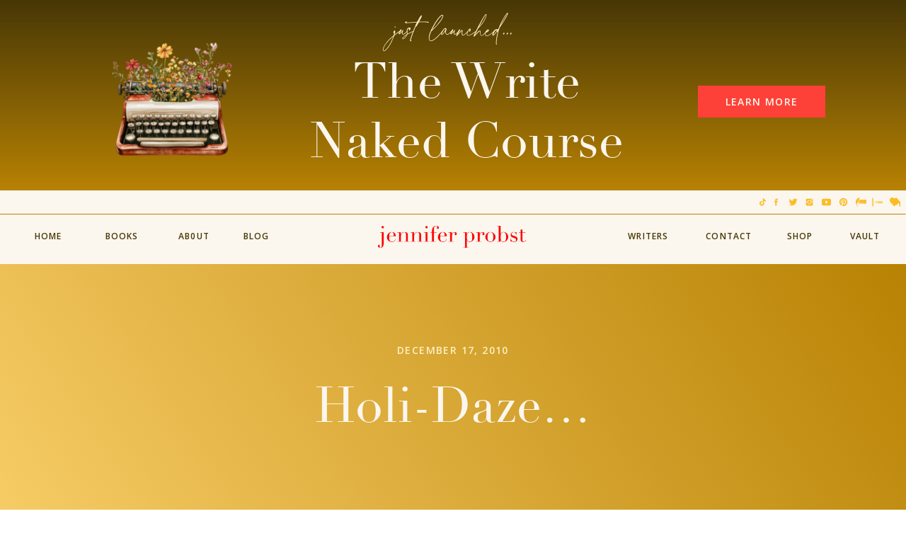

--- FILE ---
content_type: text/html; charset=UTF-8
request_url: https://jenniferprobst.com/uncategorized/holi-daze/
body_size: 28932
content:
<!DOCTYPE html>
<html lang="en-US" class="d">
<head>
<link rel="stylesheet" type="text/css" href="//lib.showit.co/engine/2.6.1/showit.css" />
<title>Holi-Daze&#8230; | Jennifer Probst </title>
<meta name='robots' content='max-image-preview:large' />
<link rel='dns-prefetch' href='//secure.gravatar.com' />
<link rel="alternate" type="application/rss+xml" title="Jennifer Probst  &raquo; Feed" href="https://jenniferprobst.com/feed/" />
<link rel="alternate" type="application/rss+xml" title="Jennifer Probst  &raquo; Comments Feed" href="https://jenniferprobst.com/comments/feed/" />
<link rel="alternate" type="application/rss+xml" title="Jennifer Probst  &raquo; Holi-Daze&#8230; Comments Feed" href="https://jenniferprobst.com/uncategorized/holi-daze/feed/" />
<script type="text/javascript">
/* <![CDATA[ */
window._wpemojiSettings = {"baseUrl":"https:\/\/s.w.org\/images\/core\/emoji\/16.0.1\/72x72\/","ext":".png","svgUrl":"https:\/\/s.w.org\/images\/core\/emoji\/16.0.1\/svg\/","svgExt":".svg","source":{"concatemoji":"https:\/\/jenniferprobst.com\/wp-includes\/js\/wp-emoji-release.min.js?ver=187d6b6e624d067b8a1466867996a3f5"}};
/*! This file is auto-generated */
!function(s,n){var o,i,e;function c(e){try{var t={supportTests:e,timestamp:(new Date).valueOf()};sessionStorage.setItem(o,JSON.stringify(t))}catch(e){}}function p(e,t,n){e.clearRect(0,0,e.canvas.width,e.canvas.height),e.fillText(t,0,0);var t=new Uint32Array(e.getImageData(0,0,e.canvas.width,e.canvas.height).data),a=(e.clearRect(0,0,e.canvas.width,e.canvas.height),e.fillText(n,0,0),new Uint32Array(e.getImageData(0,0,e.canvas.width,e.canvas.height).data));return t.every(function(e,t){return e===a[t]})}function u(e,t){e.clearRect(0,0,e.canvas.width,e.canvas.height),e.fillText(t,0,0);for(var n=e.getImageData(16,16,1,1),a=0;a<n.data.length;a++)if(0!==n.data[a])return!1;return!0}function f(e,t,n,a){switch(t){case"flag":return n(e,"\ud83c\udff3\ufe0f\u200d\u26a7\ufe0f","\ud83c\udff3\ufe0f\u200b\u26a7\ufe0f")?!1:!n(e,"\ud83c\udde8\ud83c\uddf6","\ud83c\udde8\u200b\ud83c\uddf6")&&!n(e,"\ud83c\udff4\udb40\udc67\udb40\udc62\udb40\udc65\udb40\udc6e\udb40\udc67\udb40\udc7f","\ud83c\udff4\u200b\udb40\udc67\u200b\udb40\udc62\u200b\udb40\udc65\u200b\udb40\udc6e\u200b\udb40\udc67\u200b\udb40\udc7f");case"emoji":return!a(e,"\ud83e\udedf")}return!1}function g(e,t,n,a){var r="undefined"!=typeof WorkerGlobalScope&&self instanceof WorkerGlobalScope?new OffscreenCanvas(300,150):s.createElement("canvas"),o=r.getContext("2d",{willReadFrequently:!0}),i=(o.textBaseline="top",o.font="600 32px Arial",{});return e.forEach(function(e){i[e]=t(o,e,n,a)}),i}function t(e){var t=s.createElement("script");t.src=e,t.defer=!0,s.head.appendChild(t)}"undefined"!=typeof Promise&&(o="wpEmojiSettingsSupports",i=["flag","emoji"],n.supports={everything:!0,everythingExceptFlag:!0},e=new Promise(function(e){s.addEventListener("DOMContentLoaded",e,{once:!0})}),new Promise(function(t){var n=function(){try{var e=JSON.parse(sessionStorage.getItem(o));if("object"==typeof e&&"number"==typeof e.timestamp&&(new Date).valueOf()<e.timestamp+604800&&"object"==typeof e.supportTests)return e.supportTests}catch(e){}return null}();if(!n){if("undefined"!=typeof Worker&&"undefined"!=typeof OffscreenCanvas&&"undefined"!=typeof URL&&URL.createObjectURL&&"undefined"!=typeof Blob)try{var e="postMessage("+g.toString()+"("+[JSON.stringify(i),f.toString(),p.toString(),u.toString()].join(",")+"));",a=new Blob([e],{type:"text/javascript"}),r=new Worker(URL.createObjectURL(a),{name:"wpTestEmojiSupports"});return void(r.onmessage=function(e){c(n=e.data),r.terminate(),t(n)})}catch(e){}c(n=g(i,f,p,u))}t(n)}).then(function(e){for(var t in e)n.supports[t]=e[t],n.supports.everything=n.supports.everything&&n.supports[t],"flag"!==t&&(n.supports.everythingExceptFlag=n.supports.everythingExceptFlag&&n.supports[t]);n.supports.everythingExceptFlag=n.supports.everythingExceptFlag&&!n.supports.flag,n.DOMReady=!1,n.readyCallback=function(){n.DOMReady=!0}}).then(function(){return e}).then(function(){var e;n.supports.everything||(n.readyCallback(),(e=n.source||{}).concatemoji?t(e.concatemoji):e.wpemoji&&e.twemoji&&(t(e.twemoji),t(e.wpemoji)))}))}((window,document),window._wpemojiSettings);
/* ]]> */
</script>
<style id='wp-emoji-styles-inline-css' type='text/css'>

	img.wp-smiley, img.emoji {
		display: inline !important;
		border: none !important;
		box-shadow: none !important;
		height: 1em !important;
		width: 1em !important;
		margin: 0 0.07em !important;
		vertical-align: -0.1em !important;
		background: none !important;
		padding: 0 !important;
	}
</style>
<style id='classic-theme-styles-inline-css' type='text/css'>
/*! This file is auto-generated */
.wp-block-button__link{color:#fff;background-color:#32373c;border-radius:9999px;box-shadow:none;text-decoration:none;padding:calc(.667em + 2px) calc(1.333em + 2px);font-size:1.125em}.wp-block-file__button{background:#32373c;color:#fff;text-decoration:none}
</style>
<style id='global-styles-inline-css' type='text/css'>
:root{--wp--preset--aspect-ratio--square: 1;--wp--preset--aspect-ratio--4-3: 4/3;--wp--preset--aspect-ratio--3-4: 3/4;--wp--preset--aspect-ratio--3-2: 3/2;--wp--preset--aspect-ratio--2-3: 2/3;--wp--preset--aspect-ratio--16-9: 16/9;--wp--preset--aspect-ratio--9-16: 9/16;--wp--preset--color--black: #000000;--wp--preset--color--cyan-bluish-gray: #abb8c3;--wp--preset--color--white: #ffffff;--wp--preset--color--pale-pink: #f78da7;--wp--preset--color--vivid-red: #cf2e2e;--wp--preset--color--luminous-vivid-orange: #ff6900;--wp--preset--color--luminous-vivid-amber: #fcb900;--wp--preset--color--light-green-cyan: #7bdcb5;--wp--preset--color--vivid-green-cyan: #00d084;--wp--preset--color--pale-cyan-blue: #8ed1fc;--wp--preset--color--vivid-cyan-blue: #0693e3;--wp--preset--color--vivid-purple: #9b51e0;--wp--preset--gradient--vivid-cyan-blue-to-vivid-purple: linear-gradient(135deg,rgba(6,147,227,1) 0%,rgb(155,81,224) 100%);--wp--preset--gradient--light-green-cyan-to-vivid-green-cyan: linear-gradient(135deg,rgb(122,220,180) 0%,rgb(0,208,130) 100%);--wp--preset--gradient--luminous-vivid-amber-to-luminous-vivid-orange: linear-gradient(135deg,rgba(252,185,0,1) 0%,rgba(255,105,0,1) 100%);--wp--preset--gradient--luminous-vivid-orange-to-vivid-red: linear-gradient(135deg,rgba(255,105,0,1) 0%,rgb(207,46,46) 100%);--wp--preset--gradient--very-light-gray-to-cyan-bluish-gray: linear-gradient(135deg,rgb(238,238,238) 0%,rgb(169,184,195) 100%);--wp--preset--gradient--cool-to-warm-spectrum: linear-gradient(135deg,rgb(74,234,220) 0%,rgb(151,120,209) 20%,rgb(207,42,186) 40%,rgb(238,44,130) 60%,rgb(251,105,98) 80%,rgb(254,248,76) 100%);--wp--preset--gradient--blush-light-purple: linear-gradient(135deg,rgb(255,206,236) 0%,rgb(152,150,240) 100%);--wp--preset--gradient--blush-bordeaux: linear-gradient(135deg,rgb(254,205,165) 0%,rgb(254,45,45) 50%,rgb(107,0,62) 100%);--wp--preset--gradient--luminous-dusk: linear-gradient(135deg,rgb(255,203,112) 0%,rgb(199,81,192) 50%,rgb(65,88,208) 100%);--wp--preset--gradient--pale-ocean: linear-gradient(135deg,rgb(255,245,203) 0%,rgb(182,227,212) 50%,rgb(51,167,181) 100%);--wp--preset--gradient--electric-grass: linear-gradient(135deg,rgb(202,248,128) 0%,rgb(113,206,126) 100%);--wp--preset--gradient--midnight: linear-gradient(135deg,rgb(2,3,129) 0%,rgb(40,116,252) 100%);--wp--preset--font-size--small: 13px;--wp--preset--font-size--medium: 20px;--wp--preset--font-size--large: 36px;--wp--preset--font-size--x-large: 42px;--wp--preset--spacing--20: 0.44rem;--wp--preset--spacing--30: 0.67rem;--wp--preset--spacing--40: 1rem;--wp--preset--spacing--50: 1.5rem;--wp--preset--spacing--60: 2.25rem;--wp--preset--spacing--70: 3.38rem;--wp--preset--spacing--80: 5.06rem;--wp--preset--shadow--natural: 6px 6px 9px rgba(0, 0, 0, 0.2);--wp--preset--shadow--deep: 12px 12px 50px rgba(0, 0, 0, 0.4);--wp--preset--shadow--sharp: 6px 6px 0px rgba(0, 0, 0, 0.2);--wp--preset--shadow--outlined: 6px 6px 0px -3px rgba(255, 255, 255, 1), 6px 6px rgba(0, 0, 0, 1);--wp--preset--shadow--crisp: 6px 6px 0px rgba(0, 0, 0, 1);}:where(.is-layout-flex){gap: 0.5em;}:where(.is-layout-grid){gap: 0.5em;}body .is-layout-flex{display: flex;}.is-layout-flex{flex-wrap: wrap;align-items: center;}.is-layout-flex > :is(*, div){margin: 0;}body .is-layout-grid{display: grid;}.is-layout-grid > :is(*, div){margin: 0;}:where(.wp-block-columns.is-layout-flex){gap: 2em;}:where(.wp-block-columns.is-layout-grid){gap: 2em;}:where(.wp-block-post-template.is-layout-flex){gap: 1.25em;}:where(.wp-block-post-template.is-layout-grid){gap: 1.25em;}.has-black-color{color: var(--wp--preset--color--black) !important;}.has-cyan-bluish-gray-color{color: var(--wp--preset--color--cyan-bluish-gray) !important;}.has-white-color{color: var(--wp--preset--color--white) !important;}.has-pale-pink-color{color: var(--wp--preset--color--pale-pink) !important;}.has-vivid-red-color{color: var(--wp--preset--color--vivid-red) !important;}.has-luminous-vivid-orange-color{color: var(--wp--preset--color--luminous-vivid-orange) !important;}.has-luminous-vivid-amber-color{color: var(--wp--preset--color--luminous-vivid-amber) !important;}.has-light-green-cyan-color{color: var(--wp--preset--color--light-green-cyan) !important;}.has-vivid-green-cyan-color{color: var(--wp--preset--color--vivid-green-cyan) !important;}.has-pale-cyan-blue-color{color: var(--wp--preset--color--pale-cyan-blue) !important;}.has-vivid-cyan-blue-color{color: var(--wp--preset--color--vivid-cyan-blue) !important;}.has-vivid-purple-color{color: var(--wp--preset--color--vivid-purple) !important;}.has-black-background-color{background-color: var(--wp--preset--color--black) !important;}.has-cyan-bluish-gray-background-color{background-color: var(--wp--preset--color--cyan-bluish-gray) !important;}.has-white-background-color{background-color: var(--wp--preset--color--white) !important;}.has-pale-pink-background-color{background-color: var(--wp--preset--color--pale-pink) !important;}.has-vivid-red-background-color{background-color: var(--wp--preset--color--vivid-red) !important;}.has-luminous-vivid-orange-background-color{background-color: var(--wp--preset--color--luminous-vivid-orange) !important;}.has-luminous-vivid-amber-background-color{background-color: var(--wp--preset--color--luminous-vivid-amber) !important;}.has-light-green-cyan-background-color{background-color: var(--wp--preset--color--light-green-cyan) !important;}.has-vivid-green-cyan-background-color{background-color: var(--wp--preset--color--vivid-green-cyan) !important;}.has-pale-cyan-blue-background-color{background-color: var(--wp--preset--color--pale-cyan-blue) !important;}.has-vivid-cyan-blue-background-color{background-color: var(--wp--preset--color--vivid-cyan-blue) !important;}.has-vivid-purple-background-color{background-color: var(--wp--preset--color--vivid-purple) !important;}.has-black-border-color{border-color: var(--wp--preset--color--black) !important;}.has-cyan-bluish-gray-border-color{border-color: var(--wp--preset--color--cyan-bluish-gray) !important;}.has-white-border-color{border-color: var(--wp--preset--color--white) !important;}.has-pale-pink-border-color{border-color: var(--wp--preset--color--pale-pink) !important;}.has-vivid-red-border-color{border-color: var(--wp--preset--color--vivid-red) !important;}.has-luminous-vivid-orange-border-color{border-color: var(--wp--preset--color--luminous-vivid-orange) !important;}.has-luminous-vivid-amber-border-color{border-color: var(--wp--preset--color--luminous-vivid-amber) !important;}.has-light-green-cyan-border-color{border-color: var(--wp--preset--color--light-green-cyan) !important;}.has-vivid-green-cyan-border-color{border-color: var(--wp--preset--color--vivid-green-cyan) !important;}.has-pale-cyan-blue-border-color{border-color: var(--wp--preset--color--pale-cyan-blue) !important;}.has-vivid-cyan-blue-border-color{border-color: var(--wp--preset--color--vivid-cyan-blue) !important;}.has-vivid-purple-border-color{border-color: var(--wp--preset--color--vivid-purple) !important;}.has-vivid-cyan-blue-to-vivid-purple-gradient-background{background: var(--wp--preset--gradient--vivid-cyan-blue-to-vivid-purple) !important;}.has-light-green-cyan-to-vivid-green-cyan-gradient-background{background: var(--wp--preset--gradient--light-green-cyan-to-vivid-green-cyan) !important;}.has-luminous-vivid-amber-to-luminous-vivid-orange-gradient-background{background: var(--wp--preset--gradient--luminous-vivid-amber-to-luminous-vivid-orange) !important;}.has-luminous-vivid-orange-to-vivid-red-gradient-background{background: var(--wp--preset--gradient--luminous-vivid-orange-to-vivid-red) !important;}.has-very-light-gray-to-cyan-bluish-gray-gradient-background{background: var(--wp--preset--gradient--very-light-gray-to-cyan-bluish-gray) !important;}.has-cool-to-warm-spectrum-gradient-background{background: var(--wp--preset--gradient--cool-to-warm-spectrum) !important;}.has-blush-light-purple-gradient-background{background: var(--wp--preset--gradient--blush-light-purple) !important;}.has-blush-bordeaux-gradient-background{background: var(--wp--preset--gradient--blush-bordeaux) !important;}.has-luminous-dusk-gradient-background{background: var(--wp--preset--gradient--luminous-dusk) !important;}.has-pale-ocean-gradient-background{background: var(--wp--preset--gradient--pale-ocean) !important;}.has-electric-grass-gradient-background{background: var(--wp--preset--gradient--electric-grass) !important;}.has-midnight-gradient-background{background: var(--wp--preset--gradient--midnight) !important;}.has-small-font-size{font-size: var(--wp--preset--font-size--small) !important;}.has-medium-font-size{font-size: var(--wp--preset--font-size--medium) !important;}.has-large-font-size{font-size: var(--wp--preset--font-size--large) !important;}.has-x-large-font-size{font-size: var(--wp--preset--font-size--x-large) !important;}
:where(.wp-block-post-template.is-layout-flex){gap: 1.25em;}:where(.wp-block-post-template.is-layout-grid){gap: 1.25em;}
:where(.wp-block-columns.is-layout-flex){gap: 2em;}:where(.wp-block-columns.is-layout-grid){gap: 2em;}
:root :where(.wp-block-pullquote){font-size: 1.5em;line-height: 1.6;}
</style>
<link rel='stylesheet' id='pub-style-css' href='https://jenniferprobst.com/wp-content/themes/showit/pubs/vououe_jtrejspd7e0zoeg/20251016173956Sr3n93y/assets/pub.css?ver=1760636422' type='text/css' media='all' />
<link rel='stylesheet' id='social-logos-css' href='https://jenniferprobst.com/wp-content/plugins/jetpack/_inc/social-logos/social-logos.min.css?ver=1' type='text/css' media='all' />
<link rel='stylesheet' id='jetpack_css-css' href='https://jenniferprobst.com/wp-content/plugins/jetpack/css/jetpack.css?ver=8.5.2' type='text/css' media='all' />
<script type="text/javascript" src="https://jenniferprobst.com/wp-includes/js/jquery/jquery.min.js?ver=3.7.1" id="jquery-core-js"></script>
<script type="text/javascript" id="jquery-core-js-after">
/* <![CDATA[ */
$ = jQuery;
/* ]]> */
</script>
<script type="text/javascript" src="https://jenniferprobst.com/wp-content/themes/showit/pubs/vououe_jtrejspd7e0zoeg/20251016173956Sr3n93y/assets/pub.js?ver=1760636422" id="pub-script-js"></script>
<link rel="https://api.w.org/" href="https://jenniferprobst.com/wp-json/" /><link rel="alternate" title="JSON" type="application/json" href="https://jenniferprobst.com/wp-json/wp/v2/posts/550" /><link rel="EditURI" type="application/rsd+xml" title="RSD" href="https://jenniferprobst.com/xmlrpc.php?rsd" />
<link rel="canonical" href="https://jenniferprobst.com/uncategorized/holi-daze/" />
<link rel='shortlink' href='https://wp.me/p5pWDJ-8S' />
<link rel="alternate" title="oEmbed (JSON)" type="application/json+oembed" href="https://jenniferprobst.com/wp-json/oembed/1.0/embed?url=https%3A%2F%2Fjenniferprobst.com%2Funcategorized%2Fholi-daze%2F" />
<link rel="alternate" title="oEmbed (XML)" type="text/xml+oembed" href="https://jenniferprobst.com/wp-json/oembed/1.0/embed?url=https%3A%2F%2Fjenniferprobst.com%2Funcategorized%2Fholi-daze%2F&#038;format=xml" />

<link rel='dns-prefetch' href='//v0.wordpress.com'/>
<link rel='dns-prefetch' href='//jetpack.wordpress.com'/>
<link rel='dns-prefetch' href='//s0.wp.com'/>
<link rel='dns-prefetch' href='//s1.wp.com'/>
<link rel='dns-prefetch' href='//s2.wp.com'/>
<link rel='dns-prefetch' href='//public-api.wordpress.com'/>
<link rel='dns-prefetch' href='//0.gravatar.com'/>
<link rel='dns-prefetch' href='//1.gravatar.com'/>
<link rel='dns-prefetch' href='//2.gravatar.com'/>
<style type='text/css'>img#wpstats{display:none}</style>
<!-- Jetpack Open Graph Tags -->
<meta property="og:type" content="article" />
<meta property="og:title" content="Holi-Daze&#8230;" />
<meta property="og:url" content="https://jenniferprobst.com/uncategorized/holi-daze/" />
<meta property="og:description" content="In anticipation of my upcoming Spring release of The Tantric Principle, I am blogging today about the holidays over at the sexy, fun Red Sage site. And I have even better news. If you click on the …" />
<meta property="article:published_time" content="2010-12-17T12:00:06+00:00" />
<meta property="article:modified_time" content="2010-12-17T12:00:06+00:00" />
<meta property="og:site_name" content="Jennifer Probst " />
<meta property="og:image" content="https://jenniferprobst.com/wp-content/uploads/2010/12/mh9003487631.jpg" />
<meta property="og:image:width" content="325" />
<meta property="og:image:height" content="325" />
<meta property="og:locale" content="en_US" />
<meta name="twitter:site" content="@jenniferprobst" />
<meta name="twitter:text:title" content="Holi-Daze&#8230;" />
<meta name="twitter:image" content="https://jenniferprobst.com/wp-content/uploads/2010/12/mh9003487631.jpg?w=640" />
<meta name="twitter:card" content="summary_large_image" />

<!-- End Jetpack Open Graph Tags -->
<link rel="icon" href="https://jenniferprobst.com/wp-content/uploads/jennifer-probst500-150x150.png" sizes="32x32" />
<link rel="icon" href="https://jenniferprobst.com/wp-content/uploads/jennifer-probst500-300x300.png" sizes="192x192" />
<link rel="apple-touch-icon" href="https://jenniferprobst.com/wp-content/uploads/jennifer-probst500-300x300.png" />
<meta name="msapplication-TileImage" content="https://jenniferprobst.com/wp-content/uploads/jennifer-probst500-300x300.png" />

<meta charset="UTF-8" />
<meta name="viewport" content="width=device-width, initial-scale=1" />
<link rel="icon" type="image/png" href="//static.showit.co/200/p2UyEuPJT-68x81o7zbHPg/108771/jenniferprobst-avatar.png" />
<link rel="preconnect" href="https://static.showit.co" />

<link rel="preconnect" href="https://fonts.googleapis.com">
<link rel="preconnect" href="https://fonts.gstatic.com" crossorigin>
<link href="https://fonts.googleapis.com/css?family=Open+Sans:600|Open+Sans:regular|Montserrat:400|Playfair+Display:regular|Open+Sans:700" rel="stylesheet" type="text/css"/>
<style>
@font-face{font-family:Didot;src:url('//static.showit.co/file/f4MCm-MmSSq286eOBBgbsg/108771/didot_regular.woff');}
@font-face{font-family:Adorn Story Script;src:url('//static.showit.co/file/P1heMRwaRTWaBuPhOhayLQ/108771/adornstoryscript.woff');}
</style>
<script id="init_data" type="application/json">
{"mobile":{"w":320},"desktop":{"w":1200,"defaultTrIn":{"type":"fade"},"defaultTrOut":{"type":"fade"},"bgFillType":"color","bgColor":"#000000:0"},"sid":"vououe_jtrejspd7e0zoeg","break":768,"assetURL":"//static.showit.co","contactFormId":"108771/228498","cfAction":"aHR0cHM6Ly9jbGllbnRzZXJ2aWNlLnNob3dpdC5jb20vY29udGFjdGZvcm0=","sgAction":"aHR0cHM6Ly9jbGllbnRzZXJ2aWNlLnNob3dpdC5jby9zb2NpYWxncmlk","blockData":[{"slug":"announcement-bar","visible":"a","states":[],"d":{"h":269,"w":1200,"bgFillType":"gradient","bgGc1":"colors-1","bgGc2":"colors-2","bgMediaType":"none"},"m":{"h":328,"w":320,"bgFillType":"gradient","bgGc1":"colors-1","bgGc2":"colors-2","bgMediaType":"none"}},{"slug":"header","visible":"a","states":[],"d":{"h":104,"w":1200,"locking":{"side":"st","scrollOffset":1},"bgFillType":"color","bgColor":"colors-7","bgMediaType":"none"},"m":{"h":48,"w":320,"locking":{"side":"st","scrollOffset":1},"bgFillType":"color","bgColor":"colors-7","bgMediaType":"none"}},{"slug":"post-title","visible":"a","states":[],"d":{"h":560,"w":1200,"locking":{},"nature":"dH","bgFillType":"gradient","bgGc1":"colors-2","bgGc2":"colors-5","bgGr":"56","bgMediaType":"none"},"m":{"h":365,"w":320,"nature":"dH","bgFillType":"gradient","bgGc1":"colors-2","bgGc2":"colors-5","bgGr":"56","bgMediaType":"none"}},{"slug":"sidebar","visible":"d","states":[],"d":{"h":1,"w":1200,"bgFillType":"color","bgColor":"#000000:0","bgMediaType":"none"},"m":{"h":790,"w":320,"bgFillType":"color","bgColor":"#000000:0","bgMediaType":"none"}},{"slug":"post-content","visible":"a","states":[],"d":{"h":245,"w":1200,"nature":"dH","bgFillType":"color","bgColor":"colors-7","bgMediaType":"none"},"m":{"h":142,"w":320,"nature":"dH","bgFillType":"color","bgColor":"colors-7","bgMediaType":"none"}},{"slug":"cta","visible":"a","states":[],"d":{"h":69,"w":1200,"bgFillType":"color","bgColor":"colors-4","bgMediaType":"none"},"m":{"h":119,"w":320,"bgFillType":"color","bgColor":"colors-4","bgMediaType":"none"}},{"slug":"comments","visible":"a","states":[],"d":{"h":120,"w":1200,"nature":"dH","bgFillType":"gradient","bgGc1":"colors-5","bgGc2":"colors-6","bgGr":0,"bgMediaType":"none"},"m":{"h":83,"w":320,"nature":"dH","bgFillType":"gradient","bgGc1":"colors-5","bgGc2":"colors-6","bgGr":0,"bgMediaType":"none"}},{"slug":"comment-form","visible":"a","states":[],"d":{"h":60,"w":1200,"nature":"dH","bgFillType":"gradient","bgGc1":"colors-7","bgGc2":"colors-6","bgGr":0,"bgMediaType":"none"},"m":{"h":48,"w":320,"nature":"dH","bgFillType":"gradient","bgGc1":"colors-7","bgGc2":"colors-6","bgGr":0,"bgMediaType":"none"}},{"slug":"recent-posts","visible":"a","states":[{"d":{"bgFillType":"color","bgColor":"#000000:0","bgMediaType":"none"},"m":{"bgFillType":"color","bgColor":"#000000:0","bgMediaType":"none"},"slug":"post-1"},{"d":{"bgFillType":"color","bgColor":"#000000:0","bgMediaType":"none"},"m":{"bgFillType":"color","bgColor":"#000000:0","bgMediaType":"none"},"slug":"post-2"},{"d":{"bgFillType":"color","bgColor":"#000000:0","bgMediaType":"none"},"m":{"bgFillType":"color","bgColor":"#000000:0","bgMediaType":"none"},"slug":"post-3"},{"d":{"bgFillType":"color","bgColor":"#000000:0","bgMediaType":"none"},"m":{"bgFillType":"color","bgColor":"#000000:0","bgMediaType":"none"},"slug":"post-4"},{"d":{"bgFillType":"color","bgColor":"#000000:0","bgMediaType":"none"},"m":{"bgFillType":"color","bgColor":"#000000:0","bgMediaType":"none"},"slug":"post-5"},{"d":{"bgFillType":"color","bgColor":"#000000:0","bgMediaType":"none"},"m":{"bgFillType":"color","bgColor":"#000000:0","bgMediaType":"none"},"slug":"post-6"}],"d":{"h":621,"w":1200,"nature":"dH","bgFillType":"color","bgColor":"colors-6","bgMediaType":"none"},"m":{"h":512,"w":320,"bgFillType":"color","bgColor":"colors-6","bgMediaType":"none"},"wpPostLookup":true,"stateTrans":[{},{},{},{},{},{}]},{"slug":"pagination","visible":"a","states":[],"d":{"h":74,"w":1200,"nature":"dH","bgFillType":"color","bgColor":"colors-4","bgMediaType":"none"},"m":{"h":58,"w":320,"nature":"dH","bgFillType":"color","bgColor":"colors-4","bgMediaType":"none"}},{"slug":"footer","visible":"a","states":[],"d":{"h":460,"w":1200,"bgFillType":"gradient","bgGc1":"colors-1","bgGc2":"colors-2","bgGr":"5","bgMediaType":"none"},"m":{"h":631,"w":320,"bgFillType":"gradient","bgGc1":"colors-1","bgGc2":"colors-2","bgGr":"5","bgMediaType":"none"}},{"slug":"mobile-nav","visible":"m","states":[],"d":{"h":200,"w":1200,"bgFillType":"color","bgColor":"colors-7","bgMediaType":"none"},"m":{"h":523,"w":320,"locking":{"side":"t"},"nature":"wH","bgFillType":"gradient","bgGc1":"colors-5","bgGc2":"colors-6","bgGr":"100","bgMediaType":"none"}},{"slug":"legal-footer","visible":"a","states":[],"d":{"h":40,"w":1200,"bgFillType":"color","bgColor":"colors-1","bgMediaType":"none"},"m":{"h":70,"w":320,"bgFillType":"color","bgColor":"colors-1","bgMediaType":"none"}}],"elementData":[{"type":"text","visible":"a","id":"announcement-bar_0","blockId":"announcement-bar","m":{"x":35,"y":78,"w":249,"h":22,"a":0},"d":{"x":371,"y":74,"w":497,"h":159,"a":0}},{"type":"text","visible":"a","id":"announcement-bar_1","blockId":"announcement-bar","m":{"x":26,"y":19,"w":268,"h":70,"a":0},"d":{"x":429,"y":0,"w":343,"h":57,"a":0}},{"type":"graphic","visible":"a","id":"announcement-bar_2","blockId":"announcement-bar","m":{"x":106,"y":146,"w":108,"h":108,"a":0},"d":{"x":111,"y":50,"w":188,"h":188,"a":0},"c":{"key":"1DmCmpX2V7BrpBvkqWKJkQ/108771/floral_vintage_typewriter_2.png","aspect_ratio":1}},{"type":"button","visible":"a","id":"announcement-bar_3","blockId":"announcement-bar","m":{"x":97,"y":270,"w":126,"h":40,"a":0},"d":{"x":946,"y":121,"w":180,"h":45,"a":0}},{"type":"text","visible":"d","id":"header_0","blockId":"header","m":{"x":103,"y":52,"w":113.39999999999999,"h":21,"a":0},"d":{"x":35,"y":54,"w":66,"h":23,"a":0,"lockH":"l"}},{"type":"text","visible":"d","id":"header_1","blockId":"header","m":{"x":103,"y":52,"w":113.39999999999999,"h":21,"a":0},"d":{"x":917,"y":54,"w":66,"h":23,"a":0,"lockH":"r"}},{"type":"text","visible":"d","id":"header_2","blockId":"header","m":{"x":103,"y":52,"w":113.39999999999999,"h":21,"a":0},"d":{"x":139,"y":54,"w":66,"h":23,"a":0,"lockH":"l"}},{"type":"text","visible":"d","id":"header_3","blockId":"header","m":{"x":103,"y":52,"w":113.39999999999999,"h":21,"a":0},"d":{"x":241,"y":54,"w":66,"h":23,"a":0,"lockH":"l"}},{"type":"text","visible":"d","id":"header_4","blockId":"header","m":{"x":103,"y":52,"w":113.39999999999999,"h":21,"a":0},"d":{"x":329,"y":54,"w":66,"h":23,"a":0,"lockH":"l"}},{"type":"icon","visible":"m","id":"header_5","blockId":"header","m":{"x":272,"y":6,"w":35,"h":34,"a":0},"d":{"x":1161,"y":37,"w":35,"h":35,"a":0},"pc":[{"type":"show","block":"mobile-nav"}]},{"type":"text","visible":"d","id":"header_6","blockId":"header","m":{"x":103,"y":52,"w":113.39999999999999,"h":21,"a":0},"d":{"x":803,"y":54,"w":66,"h":23,"a":0,"lockH":"r"}},{"type":"graphic","visible":"a","id":"header_7","blockId":"header","m":{"x":16,"y":12,"w":161,"h":24,"a":0},"d":{"x":494,"y":50,"w":209,"h":31,"a":0},"c":{"key":"2Bhu33t_QaCf-TJTPIhZVw/108771/asset_19_4x.png","aspect_ratio":6.70849}},{"type":"icon","visible":"d","id":"header_8","blockId":"header","m":{"x":135,"y":37,"w":50,"h":50,"a":0},"d":{"x":1008,"y":10,"w":17,"h":13,"a":0,"lockH":"r"}},{"type":"icon","visible":"d","id":"header_9","blockId":"header","m":{"x":135,"y":37,"w":50,"h":50,"a":0},"d":{"x":1103,"y":10,"w":17,"h":13,"a":0,"lockH":"r"}},{"type":"icon","visible":"d","id":"header_10","blockId":"header","m":{"x":135,"y":37,"w":50,"h":50,"a":0},"d":{"x":1032,"y":10,"w":17,"h":13,"a":0,"lockH":"r"}},{"type":"icon","visible":"d","id":"header_11","blockId":"header","m":{"x":135,"y":37,"w":50,"h":50,"a":0},"d":{"x":1055,"y":10,"w":17,"h":13,"a":0,"lockH":"r"}},{"type":"icon","visible":"d","id":"header_12","blockId":"header","m":{"x":135,"y":37,"w":50,"h":50,"a":0},"d":{"x":1127,"y":10,"w":17,"h":13,"a":0,"lockH":"r"}},{"type":"icon","visible":"d","id":"header_13","blockId":"header","m":{"x":135,"y":37,"w":50,"h":50,"a":0},"d":{"x":1150,"y":10,"w":17,"h":13,"a":0,"lockH":"r"}},{"type":"icon","visible":"d","id":"header_14","blockId":"header","m":{"x":135,"y":37,"w":50,"h":50,"a":0},"d":{"x":1175,"y":10,"w":17,"h":13,"a":0,"lockH":"r"}},{"type":"icon","visible":"d","id":"header_15","blockId":"header","m":{"x":135,"y":37,"w":50,"h":50,"a":0},"d":{"x":1079,"y":10,"w":17,"h":13,"a":0,"lockH":"r"}},{"type":"line","visible":"d","id":"header_16","blockId":"header","m":{"x":1,"y":44,"w":326,"a":0},"d":{"x":0,"y":33,"w":1200,"h":1,"a":0,"lockH":"s"}},{"type":"icon","visible":"d","id":"header_17","blockId":"header","m":{"x":135,"y":37,"w":50,"h":50,"a":0},"d":{"x":989,"y":10,"w":17,"h":13,"a":0,"lockH":"r"}},{"type":"text","visible":"d","id":"header_18","blockId":"header","m":{"x":103,"y":52,"w":113.39999999999999,"h":21,"a":0},"d":{"x":1017,"y":54,"w":66,"h":23,"a":0,"lockH":"r"}},{"type":"text","visible":"d","id":"header_19","blockId":"header","m":{"x":103,"y":52,"w":113.39999999999999,"h":21,"a":0},"d":{"x":1109,"y":54,"w":66,"h":23,"a":0,"lockH":"r"}},{"type":"text","visible":"a","id":"post-title_0","blockId":"post-title","m":{"x":22,"y":83,"w":277,"h":260,"a":0},"d":{"x":175,"y":159,"w":850,"h":311,"a":0}},{"type":"text","visible":"a","id":"post-title_1","blockId":"post-title","m":{"x":22,"y":53,"w":277,"h":20,"a":0},"d":{"x":265,"y":109,"w":670,"h":19,"a":0}},{"type":"graphic","visible":"d","id":"sidebar_0","blockId":"sidebar","m":{"x":240.25,"y":86,"w":61,"h":80,"a":0},"d":{"x":1021,"y":1122,"w":92,"h":121,"a":0},"c":{"key":"OEzeyBu9RPm1SlWL-L9Rng/108771/allornothingatall-paperbackcover-jenniferprobst.png","aspect_ratio":0.75952}},{"type":"graphic","visible":"d","id":"sidebar_1","blockId":"sidebar","m":{"x":160,"y":86,"w":61,"h":80,"a":0},"d":{"x":900,"y":1122,"w":92,"h":121,"a":0},"c":{"key":"eBp2c4OuTwugh1E0WeRnJw/108771/foreverincapemay-paperbackcover-jenniferprobst.png","aspect_ratio":0.75952}},{"type":"graphic","visible":"d","id":"sidebar_2","blockId":"sidebar","m":{"x":240.25,"y":86,"w":61,"h":80,"a":0},"d":{"x":1021,"y":972,"w":92,"h":121,"a":0},"c":{"key":"BYQydLXlTQWNZp_sBvA2Ng/108771/writenaked-paperbackcover-jenniferprobst.png","aspect_ratio":0.75952}},{"type":"graphic","visible":"d","id":"sidebar_3","blockId":"sidebar","m":{"x":160,"y":86,"w":61,"h":80,"a":0},"d":{"x":900,"y":972,"w":92,"h":121,"a":0},"c":{"key":"hoV7GTieRi-peoSmItYVXQ/108771/themarriagebargain-paperbackcover-jenniferprobst.png","aspect_ratio":0.75952}},{"type":"graphic","visible":"d","id":"sidebar_4","blockId":"sidebar","m":{"x":79.75,"y":86,"w":61,"h":80,"a":0},"d":{"x":1021,"y":829,"w":92,"h":121,"a":0},"c":{"key":"I9ifrooTTPO9xXJm9ES2lA/108771/thesecretlovelettersofoliviamoretti-paperbackcover-jenniferprobst.png","aspect_ratio":0.75952}},{"type":"graphic","visible":"d","id":"sidebar_5","blockId":"sidebar","m":{"x":-0.5,"y":86,"w":61,"h":80,"a":0},"d":{"x":900,"y":829,"w":92,"h":121,"a":0},"c":{"key":"68_xR-seR0-vxyMHJMEriQ/108771/savethebestforlast-paperbackcover-jenniferprobst.png","aspect_ratio":0.75952}},{"type":"simple","visible":"d","id":"sidebar_6","blockId":"sidebar","m":{"x":48,"y":102,"w":224,"h":475.99999999999994,"a":0},"d":{"x":896,"y":767,"w":242,"h":1,"a":0}},{"type":"text","visible":"d","id":"sidebar_7","blockId":"sidebar","m":{"x":36,"y":825,"w":248,"h":20,"a":0},"d":{"x":921,"y":711,"w":192,"h":20,"a":0}},{"type":"text","visible":"d","id":"sidebar_8","blockId":"sidebar","m":{"x":35,"y":605,"w":248,"h":20,"a":0},"d":{"x":921,"y":681,"w":192,"h":20,"a":0}},{"type":"text","visible":"d","id":"sidebar_9","blockId":"sidebar","m":{"x":36,"y":386,"w":248,"h":20,"a":0},"d":{"x":921,"y":650,"w":192,"h":20,"a":0}},{"type":"text","visible":"d","id":"sidebar_10","blockId":"sidebar","m":{"x":35,"y":170,"w":248,"h":20,"a":0},"d":{"x":921,"y":620,"w":192,"h":20,"a":0}},{"type":"text","visible":"d","id":"sidebar_11","blockId":"sidebar","m":{"x":48,"y":557,"w":224,"h":26,"a":0},"d":{"x":816,"y":671,"w":181,"h":21,"a":270}},{"type":"simple","visible":"d","id":"sidebar_12","blockId":"sidebar","m":{"x":48,"y":102,"w":224,"h":475.99999999999994,"a":0},"d":{"x":896,"y":602,"w":242,"h":1,"a":0}},{"type":"text","visible":"d","id":"sidebar_13","blockId":"sidebar","m":{"x":45,"y":340,"w":224,"h":175,"a":0},"d":{"x":912,"y":431,"w":211,"h":114,"a":0}},{"type":"graphic","visible":"d","id":"sidebar_14","blockId":"sidebar","m":{"x":15,"y":715,"w":291,"h":146,"a":0},"d":{"x":896,"y":85,"w":242,"h":324,"a":0},"c":{"key":"7BkTyBUvQBqNqUJt2rkGcQ/108771/jennifer_probst_3_with_watermark.jpg","aspect_ratio":0.73182}},{"type":"text","visible":"d","id":"sidebar_15","blockId":"sidebar","m":{"x":48,"y":557,"w":224,"h":26,"a":0},"d":{"x":907,"y":783,"w":181,"h":21,"a":0}},{"type":"text","visible":"a","id":"post-content_0","blockId":"post-content","m":{"x":30,"y":38,"w":260,"h":106,"a":0},"d":{"x":68,"y":94,"w":742,"h":52,"a":0}},{"type":"text","visible":"a","id":"cta_0","blockId":"cta","m":{"x":50,"y":67,"w":221,"h":17,"a":0},"d":{"x":574,"y":19,"w":269,"h":16,"a":0},"pc":[{"type":"show","block":"comment-form"},{"type":"show","block":"comments"}]},{"type":"icon","visible":"a","id":"cta_1","blockId":"cta","m":{"x":231,"y":27,"w":21,"h":20,"a":0,"lockV":"t"},"d":{"x":238,"y":19,"w":30,"h":25,"a":0,"lockV":"b"}},{"type":"icon","visible":"a","id":"cta_2","blockId":"cta","m":{"x":202,"y":30,"w":15,"h":15,"a":0,"lockV":"t"},"d":{"x":199,"y":19,"w":19,"h":25,"a":0,"lockV":"b"}},{"type":"icon","visible":"a","id":"cta_3","blockId":"cta","m":{"x":173,"y":30,"w":15,"h":15,"a":0,"lockV":"t"},"d":{"x":162,"y":19,"w":19,"h":25,"a":0,"lockV":"b"}},{"type":"text","visible":"a","id":"cta_4","blockId":"cta","m":{"x":71,"y":27,"w":62,"h":15,"a":0},"d":{"x":39,"y":24,"w":64,"h":16,"a":0}},{"type":"icon","visible":"a","id":"cta_5","blockId":"cta","m":{"x":143,"y":30,"w":15,"h":15,"a":0,"lockV":"t"},"d":{"x":123,"y":19,"w":19,"h":25,"a":0,"lockV":"b"}},{"type":"text","visible":"a","id":"comments_0","blockId":"comments","m":{"x":20,"y":13,"w":280,"h":22,"a":0},"d":{"x":68,"y":0,"w":742,"h":26,"a":0}},{"type":"text","visible":"a","id":"comment-form_0","blockId":"comment-form","m":{"x":20,"y":13,"w":280,"h":22,"a":0},"d":{"x":68,"y":2,"w":742,"h":26,"a":0}},{"type":"graphic","visible":"a","id":"recent-posts_post-1_0","blockId":"recent-posts","m":{"x":20,"y":150,"w":120,"h":120,"a":0},"d":{"x":78,"y":175,"w":140,"h":140,"a":0},"c":{"key":"Ngc1asEdQBOsnZMUStj7hQ/108771/bf86114686cdb2f2df4fda119958cc42.jpg","aspect_ratio":1}},{"type":"text","visible":"a","id":"recent-posts_post-1_1","blockId":"recent-posts","m":{"x":155,"y":156,"w":146,"h":86,"a":0},"d":{"x":246,"y":190,"w":152,"h":105,"a":0}},{"type":"graphic","visible":"a","id":"recent-posts_post-2_0","blockId":"recent-posts","m":{"x":20,"y":211,"w":120,"h":120,"a":0},"d":{"x":444,"y":175,"w":140,"h":140,"a":0},"c":{"key":"XsdN6WldQM-Q3bmWu1EHRQ/shared/cowork_social-squares_styled-stock_01315.jpg","aspect_ratio":1}},{"type":"text","visible":"a","id":"recent-posts_post-2_1","blockId":"recent-posts","m":{"x":155,"y":217,"w":146,"h":88,"a":0},"d":{"x":613,"y":190,"w":152,"h":105,"a":0}},{"type":"text","visible":"a","id":"recent-posts_post-2_2","blockId":"recent-posts","m":{"x":155,"y":321,"w":146,"h":15,"a":0},"d":{"x":613,"y":304,"w":152,"h":14,"a":0}},{"type":"graphic","visible":"a","id":"recent-posts_post-3_0","blockId":"recent-posts","m":{"x":20,"y":351,"w":120,"h":120,"a":0},"d":{"x":811,"y":175,"w":140,"h":140,"a":0},"c":{"key":"iaBKLxjRQ5OkkPRVt4Lt0g/shared/erda-estremera-asfzkezihpc-unsplash.jpg","aspect_ratio":1.50562}},{"type":"text","visible":"a","id":"recent-posts_post-3_1","blockId":"recent-posts","m":{"x":155,"y":357,"w":146,"h":86,"a":0},"d":{"x":979,"y":190,"w":152,"h":105,"a":0}},{"type":"text","visible":"a","id":"recent-posts_post-3_2","blockId":"recent-posts","m":{"x":155,"y":461,"w":146,"h":15,"a":0},"d":{"x":979,"y":304,"w":152,"h":14,"a":0}},{"type":"graphic","visible":"d","id":"recent-posts_post-4_0","blockId":"recent-posts","m":{"x":20,"y":71,"w":120,"h":120,"a":0},"d":{"x":78,"y":380,"w":140,"h":140,"a":0},"c":{"key":"O97QrMBcT7q4LtvHMBc9sQ/shared/kaci-baum-266661.jpg","aspect_ratio":0.66755}},{"type":"text","visible":"d","id":"recent-posts_post-4_1","blockId":"recent-posts","m":{"x":155,"y":77,"w":146,"h":86,"a":0},"d":{"x":246,"y":395,"w":152,"h":105,"a":0}},{"type":"text","visible":"d","id":"recent-posts_post-4_2","blockId":"recent-posts","m":{"x":155,"y":181,"w":146,"h":15,"a":0},"d":{"x":246,"y":509,"w":152,"h":14,"a":0}},{"type":"graphic","visible":"d","id":"recent-posts_post-5_0","blockId":"recent-posts","m":{"x":20,"y":211,"w":120,"h":120,"a":0},"d":{"x":444,"y":380,"w":140,"h":140,"a":0},"c":{"key":"4Vy3N5UdT0S4Kcnp066xmA/shared/t-cud-u-9luqmjedy-unsplash.jpg","aspect_ratio":0.75}},{"type":"text","visible":"d","id":"recent-posts_post-5_1","blockId":"recent-posts","m":{"x":155,"y":217,"w":146,"h":88,"a":0},"d":{"x":613,"y":395,"w":152,"h":105,"a":0}},{"type":"text","visible":"d","id":"recent-posts_post-5_2","blockId":"recent-posts","m":{"x":155,"y":321,"w":146,"h":15,"a":0},"d":{"x":613,"y":509,"w":152,"h":14,"a":0}},{"type":"graphic","visible":"d","id":"recent-posts_post-6_0","blockId":"recent-posts","m":{"x":20,"y":351,"w":120,"h":120,"a":0},"d":{"x":811,"y":380,"w":140,"h":140,"a":0},"c":{"key":"853dl7_CT_aACLemgqTQWA/shared/stephanie-harvey-qu_s85l9wxe-unsplash.jpg","aspect_ratio":0.75}},{"type":"text","visible":"d","id":"recent-posts_post-6_1","blockId":"recent-posts","m":{"x":155,"y":357,"w":146,"h":86,"a":0},"d":{"x":979,"y":395,"w":152,"h":105,"a":0}},{"type":"text","visible":"d","id":"recent-posts_post-6_2","blockId":"recent-posts","m":{"x":155,"y":461,"w":146,"h":15,"a":0},"d":{"x":979,"y":509,"w":152,"h":14,"a":0}},{"type":"text","visible":"a","id":"recent-posts_1","blockId":"recent-posts","m":{"x":44,"y":36,"w":232,"h":86,"a":0},"d":{"x":59,"y":53,"w":1082,"h":78,"a":0}},{"type":"text","visible":"a","id":"pagination_0","blockId":"pagination","m":{"x":199,"y":19,"w":106,"h":19,"a":0},"d":{"x":688,"y":23,"w":506,"h":29,"a":0,"lockH":"r"}},{"type":"text","visible":"a","id":"pagination_1","blockId":"pagination","m":{"x":8,"y":19,"w":117,"h":25,"a":0},"d":{"x":10,"y":23,"w":527,"h":29,"a":0,"lockH":"l"}},{"type":"text","visible":"a","id":"footer_0","blockId":"footer","m":{"x":41,"y":569,"w":222,"h":28,"a":0},"d":{"x":357,"y":398,"w":490,"h":23,"a":0}},{"type":"icon","visible":"a","id":"footer_1","blockId":"footer","m":{"x":26,"y":18,"w":14,"h":14,"a":0},"d":{"x":17,"y":19,"w":17,"h":16,"a":0,"lockH":"l"}},{"type":"icon","visible":"a","id":"footer_2","blockId":"footer","m":{"x":110,"y":18,"w":14,"h":14,"a":0},"d":{"x":113,"y":19,"w":17,"h":16,"a":0,"lockH":"l"}},{"type":"icon","visible":"a","id":"footer_3","blockId":"footer","m":{"x":47,"y":18,"w":14,"h":14,"a":0},"d":{"x":41,"y":19,"w":17,"h":16,"a":0,"lockH":"l"}},{"type":"icon","visible":"a","id":"footer_4","blockId":"footer","m":{"x":68,"y":18,"w":14,"h":14,"a":0},"d":{"x":65,"y":19,"w":17,"h":16,"a":0,"lockH":"l"}},{"type":"icon","visible":"a","id":"footer_5","blockId":"footer","m":{"x":131,"y":18,"w":14,"h":14,"a":0},"d":{"x":137,"y":19,"w":17,"h":16,"a":0,"lockH":"l"}},{"type":"icon","visible":"a","id":"footer_6","blockId":"footer","m":{"x":152,"y":18,"w":14,"h":14,"a":0},"d":{"x":161,"y":19,"w":17,"h":16,"a":0,"lockH":"l"}},{"type":"icon","visible":"a","id":"footer_7","blockId":"footer","m":{"x":173,"y":18,"w":14,"h":14,"a":0},"d":{"x":185,"y":19,"w":17,"h":16,"a":0,"lockH":"l"}},{"type":"icon","visible":"a","id":"footer_8","blockId":"footer","m":{"x":89,"y":18,"w":14,"h":14,"a":0},"d":{"x":89,"y":19,"w":17,"h":16,"a":0,"lockH":"l"}},{"type":"line","visible":"a","id":"footer_9","blockId":"footer","m":{"x":0,"y":-1,"w":326,"a":0},"d":{"x":0,"y":-1,"w":1204,"h":1,"a":0,"lockH":"s"}},{"type":"icon","visible":"a","id":"footer_10","blockId":"footer","m":{"x":281,"y":18,"w":31,"h":28,"a":270},"d":{"x":1153,"y":15,"w":37,"h":39,"a":270,"lockH":"r"}},{"type":"text","visible":"d","id":"footer_11","blockId":"footer","m":{"x":112,"y":500,"w":96,"h":16,"a":0},"d":{"x":1129,"y":98,"w":86,"h":19,"a":90,"lockH":"r"}},{"type":"graphic","visible":"a","id":"footer_12","blockId":"footer","m":{"x":93,"y":89,"w":148,"h":148,"a":0},"d":{"x":503,"y":52,"w":198,"h":198,"a":0},"c":{"key":"ADFYBCZEQDKeN14MuLLNWw/108771/jenniferprobst-badge-mustardseedonfalanghina.png","aspect_ratio":1}},{"type":"text","visible":"a","id":"footer_13","blockId":"footer","m":{"x":96,"y":269,"w":148,"h":16,"a":0},"d":{"x":22,"y":390,"w":169,"h":19,"a":0,"lockH":"l"}},{"type":"text","visible":"a","id":"footer_14","blockId":"footer","m":{"x":91,"y":291,"w":166,"h":16,"a":0},"d":{"x":22,"y":411,"w":169,"h":19,"a":0,"lockH":"l"}},{"type":"icon","visible":"a","id":"footer_15","blockId":"footer","m":{"x":73,"y":277,"w":25,"h":24,"a":0},"d":{"x":65,"y":350,"w":33,"h":31,"a":0,"lockH":"l"}},{"type":"text","visible":"a","id":"footer_16","blockId":"footer","m":{"x":85,"y":494,"w":148,"h":16,"a":0},"d":{"x":994,"y":381,"w":169,"h":19,"a":0,"lockH":"r"}},{"type":"text","visible":"a","id":"footer_17","blockId":"footer","m":{"x":85,"y":462,"w":148,"h":16,"a":0},"d":{"x":994,"y":414,"w":169,"h":19,"a":0,"lockH":"r"}},{"type":"text","visible":"a","id":"footer_18","blockId":"footer","m":{"x":85,"y":430,"w":148,"h":16,"a":0},"d":{"x":994,"y":353,"w":169,"h":19,"a":0,"lockH":"r"}},{"type":"simple","visible":"a","id":"footer_19","blockId":"footer","m":{"x":77,"y":347,"w":178,"h":40,"a":0},"d":{"x":505,"y":300,"w":190,"h":53,"a":0}},{"type":"text","visible":"a","id":"footer_20","blockId":"footer","m":{"x":93,"y":359,"w":146,"h":16,"a":0},"d":{"x":524,"y":317,"w":152,"h":19,"a":0}},{"type":"icon","visible":"a","id":"footer_21","blockId":"footer","m":{"x":12,"y":18,"w":14,"h":14,"a":0},"d":{"x":17,"y":19,"w":17,"h":16,"a":0,"lockH":"l"}},{"type":"text","visible":"a","id":"mobile-nav_0","blockId":"mobile-nav","m":{"x":150,"y":241,"w":131,"h":18,"a":0},"d":{"x":983,"y":84,"w":65,"h":26,"a":0},"pc":[{"type":"hide","block":"mobile-nav"}]},{"type":"text","visible":"a","id":"mobile-nav_1","blockId":"mobile-nav","m":{"x":198,"y":160,"w":83,"h":18,"a":0},"d":{"x":885,"y":84,"w":60,"h":26,"a":0},"pc":[{"type":"hide","block":"mobile-nav"}]},{"type":"text","visible":"a","id":"mobile-nav_2","blockId":"mobile-nav","m":{"x":198,"y":200,"w":83,"h":18,"a":0},"d":{"x":795,"y":84,"w":52,"h":26,"a":0},"pc":[{"type":"hide","block":"mobile-nav"}]},{"type":"text","visible":"a","id":"mobile-nav_3","blockId":"mobile-nav","m":{"x":198,"y":119,"w":83,"h":18,"a":0},"d":{"x":705,"y":84,"w":52,"h":26,"a":0},"pc":[{"type":"hide","block":"mobile-nav"}]},{"type":"text","visible":"a","id":"mobile-nav_4","blockId":"mobile-nav","m":{"x":150,"y":281,"w":131,"h":18,"a":0},"d":{"x":983,"y":84,"w":65,"h":26,"a":0},"pc":[{"type":"hide","block":"mobile-nav"}]},{"type":"text","visible":"a","id":"mobile-nav_5","blockId":"mobile-nav","m":{"x":150,"y":322,"w":131,"h":18,"a":0},"d":{"x":983,"y":84,"w":65,"h":26,"a":0},"pc":[{"type":"hide","block":"mobile-nav"}]},{"type":"icon","visible":"m","id":"mobile-nav_6","blockId":"mobile-nav","m":{"x":278,"y":12,"w":29,"h":31,"a":0,"lockV":"t"},"d":{"x":1161,"y":37,"w":35,"h":35,"a":0},"pc":[{"type":"hide","block":"mobile-nav"}]},{"type":"icon","visible":"a","id":"mobile-nav_7","blockId":"mobile-nav","m":{"x":37,"y":244,"w":15,"h":15,"a":0},"d":{"x":17,"y":19,"w":17,"h":16,"a":0,"lockH":"l"}},{"type":"icon","visible":"a","id":"mobile-nav_8","blockId":"mobile-nav","m":{"x":37,"y":347,"w":15,"h":15,"a":0},"d":{"x":113,"y":19,"w":17,"h":16,"a":0,"lockH":"l"}},{"type":"icon","visible":"a","id":"mobile-nav_9","blockId":"mobile-nav","m":{"x":37,"y":296,"w":15,"h":15,"a":0},"d":{"x":41,"y":19,"w":17,"h":16,"a":0}},{"type":"icon","visible":"a","id":"mobile-nav_10","blockId":"mobile-nav","m":{"x":37,"y":270,"w":15,"h":15,"a":0},"d":{"x":65,"y":19,"w":17,"h":16,"a":0,"lockH":"l"}},{"type":"icon","visible":"a","id":"mobile-nav_11","blockId":"mobile-nav","m":{"x":37,"y":373,"w":15,"h":15,"a":0},"d":{"x":137,"y":19,"w":17,"h":16,"a":0,"lockH":"l"}},{"type":"icon","visible":"a","id":"mobile-nav_12","blockId":"mobile-nav","m":{"x":37,"y":399,"w":15,"h":15,"a":0},"d":{"x":161,"y":19,"w":17,"h":16,"a":0,"lockH":"l"}},{"type":"icon","visible":"a","id":"mobile-nav_13","blockId":"mobile-nav","m":{"x":37,"y":424,"w":15,"h":15,"a":0},"d":{"x":185,"y":19,"w":17,"h":16,"a":0,"lockH":"l"}},{"type":"icon","visible":"a","id":"mobile-nav_14","blockId":"mobile-nav","m":{"x":37,"y":321,"w":15,"h":15,"a":0},"d":{"x":89,"y":19,"w":17,"h":16,"a":0,"lockH":"l"}},{"type":"icon","visible":"a","id":"mobile-nav_15","blockId":"mobile-nav","m":{"x":13,"y":18,"w":102,"h":131,"a":0},"d":{"x":550,"y":50,"w":100,"h":100,"a":0}},{"type":"icon","visible":"a","id":"mobile-nav_16","blockId":"mobile-nav","m":{"x":37,"y":223,"w":15,"h":15,"a":0},"d":{"x":185,"y":19,"w":17,"h":16,"a":0,"lockH":"l"}},{"type":"simple","visible":"a","id":"mobile-nav_17","blockId":"mobile-nav","m":{"x":142,"y":446,"w":147,"h":34,"a":0},"d":{"x":505,"y":300,"w":190,"h":53,"a":0}},{"type":"text","visible":"a","id":"mobile-nav_18","blockId":"mobile-nav","m":{"x":155,"y":456,"w":121,"h":14,"a":0},"d":{"x":524,"y":317,"w":152,"h":19,"a":0}},{"type":"text","visible":"a","id":"mobile-nav_19","blockId":"mobile-nav","m":{"x":234,"y":382,"w":47,"h":18,"a":0},"d":{"x":983,"y":84,"w":65,"h":26,"a":0},"pc":[{"type":"hide","block":"mobile-nav"}]},{"type":"icon","visible":"a","id":"mobile-nav_20","blockId":"mobile-nav","m":{"x":222,"y":381,"w":18,"h":19,"a":0},"d":{"x":550,"y":50,"w":100,"h":100,"a":0}},{"type":"text","visible":"a","id":"mobile-nav_21","blockId":"mobile-nav","m":{"x":150,"y":353,"w":131,"h":18,"a":0},"d":{"x":983,"y":84,"w":65,"h":26,"a":0},"pc":[{"type":"hide","block":"mobile-nav"}]},{"type":"text","visible":"a","id":"legal-footer_0","blockId":"legal-footer","m":{"x":79,"y":15,"w":183,"h":16,"a":0},"d":{"x":949,"y":11,"w":241,"h":19,"a":0,"lockH":"r"}},{"type":"text","visible":"a","id":"legal-footer_1","blockId":"legal-footer","m":{"x":79,"y":37,"w":183,"h":16,"a":0},"d":{"x":11,"y":11,"w":241,"h":19,"a":0,"lockH":"l"}}]}
</script>
<link
rel="stylesheet"
type="text/css"
href="https://cdnjs.cloudflare.com/ajax/libs/animate.css/3.4.0/animate.min.css"
/>


<script src="//lib.showit.co/engine/2.6.1/showit-lib.min.js"></script>
<script src="//lib.showit.co/engine/2.6.1/showit.min.js"></script>
<script>

function initPage(){

}
</script>

<style id="si-page-css">
html.m {background-color:rgba(0,0,0,0);}
html.d {background-color:rgba(0,0,0,0);}
.d .se:has(.st-primary) {border-radius:10px;box-shadow:none;opacity:1;overflow:hidden;}
.d .st-primary {padding:10px 14px 10px 14px;border-width:0px;border-color:rgba(23,23,23,1);background-color:rgba(253,65,57,1);background-image:none;border-radius:inherit;transition-duration:0.5s;}
.d .st-primary span {color:rgba(251,246,238,1);font-family:'Open Sans';font-weight:600;font-style:normal;font-size:14px;text-align:center;text-transform:uppercase;letter-spacing:0.1em;line-height:1.8;transition-duration:0.5s;}
.d .se:has(.st-primary:hover), .d .se:has(.trigger-child-hovers:hover .st-primary) {}
.d .st-primary.se-button:hover, .d .trigger-child-hovers:hover .st-primary.se-button {background-color:rgba(253,211,111,1);background-image:none;transition-property:background-color,background-image;}
.d .st-primary.se-button:hover span, .d .trigger-child-hovers:hover .st-primary.se-button span {}
.m .se:has(.st-primary) {border-radius:10px;box-shadow:none;opacity:1;overflow:hidden;}
.m .st-primary {padding:10px 14px 10px 14px;border-width:0px;border-color:rgba(23,23,23,1);background-color:rgba(253,65,57,1);background-image:none;border-radius:inherit;}
.m .st-primary span {color:rgba(251,246,238,1);font-family:'Open Sans';font-weight:600;font-style:normal;font-size:11px;text-align:center;text-transform:uppercase;letter-spacing:0.1em;line-height:1.8;}
.d .se:has(.st-secondary) {border-radius:10px;box-shadow:none;opacity:1;overflow:hidden;}
.d .st-secondary {padding:10px 14px 10px 14px;border-width:2px;border-color:rgba(71,55,6,1);background-color:rgba(253,211,111,1);background-image:none;border-radius:inherit;transition-duration:0.5s;}
.d .st-secondary span {color:rgba(23,23,23,1);font-family:'Open Sans';font-weight:600;font-style:normal;font-size:14px;text-align:center;text-transform:uppercase;letter-spacing:0.1em;line-height:1.8;transition-duration:0.5s;}
.d .se:has(.st-secondary:hover), .d .se:has(.trigger-child-hovers:hover .st-secondary) {}
.d .st-secondary.se-button:hover, .d .trigger-child-hovers:hover .st-secondary.se-button {border-color:rgba(23,23,23,0.7);background-color:rgba(253,211,111,1);background-image:none;transition-property:border-color,background-color,background-image;}
.d .st-secondary.se-button:hover span, .d .trigger-child-hovers:hover .st-secondary.se-button span {color:rgba(23,23,23,0.7);transition-property:color;}
.m .se:has(.st-secondary) {border-radius:10px;box-shadow:none;opacity:1;overflow:hidden;}
.m .st-secondary {padding:10px 14px 10px 14px;border-width:2px;border-color:rgba(71,55,6,1);background-color:rgba(253,211,111,1);background-image:none;border-radius:inherit;}
.m .st-secondary span {color:rgba(23,23,23,1);font-family:'Open Sans';font-weight:600;font-style:normal;font-size:11px;text-align:center;text-transform:uppercase;letter-spacing:0.1em;line-height:1.8;}
.d .st-d-title,.d .se-wpt h1 {color:rgba(23,23,23,1);line-height:1.2;letter-spacing:0em;font-size:70px;text-align:center;font-family:'Didot';font-weight:400;font-style:normal;}
.d .se-wpt h1 {margin-bottom:30px;}
.d .st-d-title.se-rc a {color:rgba(23,23,23,1);}
.d .st-d-title.se-rc a:hover {text-decoration:underline;color:rgba(23,23,23,1);opacity:0.8;}
.m .st-m-title,.m .se-wpt h1 {color:rgba(23,23,23,1);line-height:1.2;letter-spacing:0em;font-size:45px;text-align:center;font-family:'Didot';font-weight:400;font-style:normal;}
.m .se-wpt h1 {margin-bottom:20px;}
.m .st-m-title.se-rc a {color:rgba(23,23,23,1);}
.m .st-m-title.se-rc a:hover {text-decoration:underline;color:rgba(23,23,23,1);opacity:0.8;}
.d .st-d-heading,.d .se-wpt h2 {color:rgba(184,130,3,1);line-height:1.2;letter-spacing:0em;font-size:22px;text-align:center;font-family:'Playfair Display';font-weight:400;font-style:normal;}
.d .se-wpt h2 {margin-bottom:24px;}
.d .st-d-heading.se-rc a {color:rgba(184,130,3,1);}
.d .st-d-heading.se-rc a:hover {text-decoration:underline;color:rgba(253,65,57,1);opacity:0.8;}
.m .st-m-heading,.m .se-wpt h2 {color:rgba(184,130,3,1);line-height:1.2;letter-spacing:0em;font-size:17px;text-align:center;font-family:'Playfair Display';font-weight:400;font-style:normal;}
.m .se-wpt h2 {margin-bottom:20px;}
.m .st-m-heading.se-rc a {color:rgba(184,130,3,1);}
.m .st-m-heading.se-rc a:hover {text-decoration:underline;color:rgba(253,65,57,1);opacity:0.8;}
.d .st-d-subheading,.d .se-wpt h3 {color:rgba(71,55,6,1);text-transform:uppercase;line-height:1.8;letter-spacing:0.1em;font-size:14px;text-align:center;font-family:'Open Sans';font-weight:600;font-style:normal;}
.d .se-wpt h3 {margin-bottom:18px;}
.d .st-d-subheading.se-rc a {color:rgba(71,55,6,1);}
.d .st-d-subheading.se-rc a:hover {text-decoration:underline;color:rgba(184,130,3,1);opacity:0.8;}
.m .st-m-subheading,.m .se-wpt h3 {color:rgba(71,55,6,1);text-transform:uppercase;line-height:1.8;letter-spacing:0.1em;font-size:11px;text-align:center;font-family:'Open Sans';font-weight:600;font-style:normal;}
.m .se-wpt h3 {margin-bottom:18px;}
.m .st-m-subheading.se-rc a {color:rgba(71,55,6,1);}
.m .st-m-subheading.se-rc a:hover {text-decoration:underline;color:rgba(71,55,6,1);opacity:0.8;}
.d .st-d-paragraph {color:rgba(71,55,6,1);line-height:1.7;letter-spacing:0em;font-size:17px;text-align:left;font-family:'Open Sans';font-weight:400;font-style:normal;}
.d .se-wpt p {margin-bottom:16px;}
.d .st-d-paragraph.se-rc a {color:rgba(253,65,57,1);}
.d .st-d-paragraph.se-rc a:hover {text-decoration:underline;color:rgba(184,130,3,1);opacity:0.8;}
.m .st-m-paragraph {color:rgba(71,55,6,1);line-height:1.4;letter-spacing:0em;font-size:14px;text-align:left;font-family:'Open Sans';font-weight:400;font-style:normal;}
.m .se-wpt p {margin-bottom:16px;}
.m .st-m-paragraph.se-rc a {color:rgba(253,65,57,1);}
.m .st-m-paragraph.se-rc a:hover {text-decoration:underline;color:rgba(184,130,3,1);opacity:0.8;}
.m .sib-announcement-bar {height:328px;}
.d .sib-announcement-bar {height:269px;}
.m .sib-announcement-bar .ss-bg {background-image:linear-gradient(0deg, rgba(184,130,3,1) 0%, rgba(71,55,6,1) 100%);}
.d .sib-announcement-bar .ss-bg {background-image:linear-gradient(0deg, rgba(184,130,3,1) 0%, rgba(71,55,6,1) 100%);}
.d .sie-announcement-bar_0 {left:371px;top:74px;width:497px;height:159px;}
.m .sie-announcement-bar_0 {left:35px;top:78px;width:249px;height:22px;}
.d .sie-announcement-bar_0-text {color:rgba(251,246,238,1);font-size:70px;}
.m .sie-announcement-bar_0-text {color:rgba(251,246,238,1);font-size:29px;}
.d .sie-announcement-bar_1 {left:429px;top:0px;width:343px;height:57px;}
.m .sie-announcement-bar_1 {left:26px;top:19px;width:268px;height:70px;}
.d .sie-announcement-bar_1-text {color:rgba(255,239,194,1);font-size:68px;font-family:'Adorn Story Script';font-weight:400;font-style:normal;}
.m .sie-announcement-bar_1-text {color:rgba(255,239,194,1);font-size:55px;font-family:'Adorn Story Script';font-weight:400;font-style:normal;}
.d .sie-announcement-bar_2 {left:111px;top:50px;width:188px;height:188px;}
.m .sie-announcement-bar_2 {left:106px;top:146px;width:108px;height:108px;}
.d .sie-announcement-bar_2 .se-img {background-repeat:no-repeat;background-size:cover;background-position:50% 50%;border-radius:inherit;}
.m .sie-announcement-bar_2 .se-img {background-repeat:no-repeat;background-size:cover;background-position:50% 50%;border-radius:inherit;}
.d .sie-announcement-bar_3 {left:946px;top:121px;width:180px;height:45px;}
.m .sie-announcement-bar_3 {left:97px;top:270px;width:126px;height:40px;}
.d .sie-announcement-bar_3.se {}
.d .sie-announcement-bar_3 .se-button {}
.d .sie-announcement-bar_3 .se-button span {}
.m .sie-announcement-bar_3.se {}
.m .sie-announcement-bar_3 .se-button {}
.m .sie-announcement-bar_3 .se-button span {}
.sib-header {z-index:5;}
.m .sib-header {height:48px;}
.d .sib-header {height:104px;}
.m .sib-header .ss-bg {background-color:rgba(251,246,238,1);}
.d .sib-header .ss-bg {background-color:rgba(251,246,238,1);}
.d .sie-header_0 {left:35px;top:54px;width:66px;height:23px;}
.m .sie-header_0 {left:103px;top:52px;width:113.39999999999999px;height:21px;display:none;}
.d .sie-header_0-text {color:rgba(71,55,6,1);font-size:12px;}
.d .sie-header_1 {left:917px;top:54px;width:66px;height:23px;}
.m .sie-header_1 {left:103px;top:52px;width:113.39999999999999px;height:21px;display:none;}
.d .sie-header_1-text {font-size:12px;}
.d .sie-header_2 {left:139px;top:54px;width:66px;height:23px;}
.m .sie-header_2 {left:103px;top:52px;width:113.39999999999999px;height:21px;display:none;}
.d .sie-header_2-text {color:rgba(71,55,6,1);font-size:12px;}
.d .sie-header_3 {left:241px;top:54px;width:66px;height:23px;}
.m .sie-header_3 {left:103px;top:52px;width:113.39999999999999px;height:21px;display:none;}
.d .sie-header_3-text {font-size:12px;}
.d .sie-header_4:hover {opacity:0.5;transition-duration:0.25s;transition-property:opacity;}
.m .sie-header_4:hover {opacity:0.5;transition-duration:0.25s;transition-property:opacity;}
.d .sie-header_4 {left:329px;top:54px;width:66px;height:23px;transition-duration:0.25s;transition-property:opacity;}
.m .sie-header_4 {left:103px;top:52px;width:113.39999999999999px;height:21px;display:none;transition-duration:0.25s;transition-property:opacity;}
.d .sie-header_4-text:hover {}
.m .sie-header_4-text:hover {}
.d .sie-header_4-text {font-size:12px;}
.d .sie-header_5 {left:1161px;top:37px;width:35px;height:35px;display:none;}
.m .sie-header_5 {left:272px;top:6px;width:35px;height:34px;}
.d .sie-header_5 svg {fill:rgba(184,130,3,1);}
.m .sie-header_5 svg {fill:rgba(252,188,36,1);}
.d .sie-header_6:hover {opacity:0.5;transition-duration:0.25s;transition-property:opacity;}
.m .sie-header_6:hover {opacity:0.5;transition-duration:0.25s;transition-property:opacity;}
.d .sie-header_6 {left:803px;top:54px;width:66px;height:23px;transition-duration:0.25s;transition-property:opacity;}
.m .sie-header_6 {left:103px;top:52px;width:113.39999999999999px;height:21px;display:none;transition-duration:0.25s;transition-property:opacity;}
.d .sie-header_6-text:hover {}
.m .sie-header_6-text:hover {}
.d .sie-header_6-text {font-size:12px;}
.d .sie-header_7 {left:494px;top:50px;width:209px;height:31px;}
.m .sie-header_7 {left:16px;top:12px;width:161px;height:24px;}
.d .sie-header_7 .se-img {background-repeat:no-repeat;background-size:cover;background-position:50% 50%;border-radius:inherit;}
.m .sie-header_7 .se-img {background-repeat:no-repeat;background-size:cover;background-position:50% 50%;border-radius:inherit;}
.d .sie-header_8 {left:1008px;top:10px;width:17px;height:13px;}
.m .sie-header_8 {left:135px;top:37px;width:50px;height:50px;display:none;}
.d .sie-header_8 svg {fill:rgba(252,188,36,1);}
.m .sie-header_8 svg {fill:rgba(184,130,3,1);}
.d .sie-header_9 {left:1103px;top:10px;width:17px;height:13px;}
.m .sie-header_9 {left:135px;top:37px;width:50px;height:50px;display:none;}
.d .sie-header_9 svg {fill:rgba(252,188,36,1);}
.m .sie-header_9 svg {fill:rgba(184,130,3,1);}
.d .sie-header_10 {left:1032px;top:10px;width:17px;height:13px;}
.m .sie-header_10 {left:135px;top:37px;width:50px;height:50px;display:none;}
.d .sie-header_10 svg {fill:rgba(252,188,36,1);}
.m .sie-header_10 svg {fill:rgba(184,130,3,1);}
.d .sie-header_11 {left:1055px;top:10px;width:17px;height:13px;}
.m .sie-header_11 {left:135px;top:37px;width:50px;height:50px;display:none;}
.d .sie-header_11 svg {fill:rgba(252,188,36,1);}
.m .sie-header_11 svg {fill:rgba(184,130,3,1);}
.d .sie-header_12 {left:1127px;top:10px;width:17px;height:13px;}
.m .sie-header_12 {left:135px;top:37px;width:50px;height:50px;display:none;}
.d .sie-header_12 svg {fill:rgba(252,188,36,1);}
.m .sie-header_12 svg {fill:rgba(184,130,3,1);}
.d .sie-header_13 {left:1150px;top:10px;width:17px;height:13px;}
.m .sie-header_13 {left:135px;top:37px;width:50px;height:50px;display:none;}
.d .sie-header_13 svg {fill:rgba(252,188,36,1);}
.m .sie-header_13 svg {fill:rgba(184,130,3,1);}
.d .sie-header_14 {left:1175px;top:10px;width:17px;height:13px;}
.m .sie-header_14 {left:135px;top:37px;width:50px;height:50px;display:none;}
.d .sie-header_14 svg {fill:rgba(252,188,36,1);}
.m .sie-header_14 svg {fill:rgba(184,130,3,1);}
.d .sie-header_15 {left:1079px;top:10px;width:17px;height:13px;}
.m .sie-header_15 {left:135px;top:37px;width:50px;height:50px;display:none;}
.d .sie-header_15 svg {fill:rgba(252,188,36,1);}
.m .sie-header_15 svg {fill:rgba(184,130,3,1);}
.d .sie-header_16 {left:0px;top:33px;width:1200px;height:1px;}
.m .sie-header_16 {left:1px;top:44px;width:326px;height:1px;display:none;}
.se-line {width:auto;height:auto;}
.sie-header_16 svg {vertical-align:top;overflow:visible;pointer-events:none;box-sizing:content-box;}
.m .sie-header_16 svg {stroke:rgba(253,65,57,1);transform:scaleX(1);padding:0.5px;height:1px;width:326px;}
.d .sie-header_16 svg {stroke:rgba(184,130,3,1);transform:scaleX(1);padding:0.5px;height:1px;width:1200px;}
.m .sie-header_16 line {stroke-linecap:butt;stroke-width:1;stroke-dasharray:none;pointer-events:all;}
.d .sie-header_16 line {stroke-linecap:butt;stroke-width:1;stroke-dasharray:none;pointer-events:all;}
.d .sie-header_17 {left:989px;top:10px;width:17px;height:13px;}
.m .sie-header_17 {left:135px;top:37px;width:50px;height:50px;display:none;}
.d .sie-header_17 svg {fill:rgba(252,188,36,1);}
.m .sie-header_17 svg {fill:rgba(184,130,3,1);}
.d .sie-header_18 {left:1017px;top:54px;width:66px;height:23px;}
.m .sie-header_18 {left:103px;top:52px;width:113.39999999999999px;height:21px;display:none;}
.d .sie-header_18-text {font-size:12px;}
.d .sie-header_19 {left:1109px;top:54px;width:66px;height:23px;}
.m .sie-header_19 {left:103px;top:52px;width:113.39999999999999px;height:21px;display:none;}
.d .sie-header_19-text {font-size:12px;}
.m .sib-post-title {height:365px;}
.d .sib-post-title {height:560px;}
.m .sib-post-title .ss-bg {background-image:linear-gradient(56deg, rgba(253,211,111,1) 0%, rgba(184,130,3,1) 100%);}
.d .sib-post-title .ss-bg {background-image:linear-gradient(56deg, rgba(253,211,111,1) 0%, rgba(184,130,3,1) 100%);}
.m .sib-post-title.sb-nm-dH .sc {height:365px;}
.d .sib-post-title.sb-nd-dH .sc {height:560px;}
.d .sie-post-title_0 {left:175px;top:159px;width:850px;height:311px;}
.m .sie-post-title_0 {left:22px;top:83px;width:277px;height:260px;}
.d .sie-post-title_0-text {color:rgba(251,246,238,1);line-height:1.2;text-align:center;}
.m .sie-post-title_0-text {color:rgba(251,246,238,1);}
.d .sie-post-title_1 {left:265px;top:109px;width:670px;height:19px;}
.m .sie-post-title_1 {left:22px;top:53px;width:277px;height:20px;}
.d .sie-post-title_1-text {color:rgba(255,239,194,1);}
.m .sie-post-title_1-text {color:rgba(255,239,194,1);}
.sib-sidebar {z-index:2;}
.m .sib-sidebar {height:790px;display:none;}
.d .sib-sidebar {height:1px;}
.m .sib-sidebar .ss-bg {background-color:rgba(0,0,0,0);}
.d .sib-sidebar .ss-bg {background-color:rgba(0,0,0,0);}
.d .sie-sidebar_0 {left:1021px;top:1122px;width:92px;height:121px;}
.m .sie-sidebar_0 {left:240.25px;top:86px;width:61px;height:80px;display:none;}
.d .sie-sidebar_0 .se-img {background-repeat:no-repeat;background-size:cover;background-position:50% 50%;border-radius:inherit;}
.m .sie-sidebar_0 .se-img {background-repeat:no-repeat;background-size:cover;background-position:50% 50%;border-radius:inherit;}
.d .sie-sidebar_1 {left:900px;top:1122px;width:92px;height:121px;}
.m .sie-sidebar_1 {left:160px;top:86px;width:61px;height:80px;display:none;}
.d .sie-sidebar_1 .se-img {background-repeat:no-repeat;background-size:cover;background-position:50% 50%;border-radius:inherit;}
.m .sie-sidebar_1 .se-img {background-repeat:no-repeat;background-size:cover;background-position:50% 50%;border-radius:inherit;}
.d .sie-sidebar_2 {left:1021px;top:972px;width:92px;height:121px;}
.m .sie-sidebar_2 {left:240.25px;top:86px;width:61px;height:80px;display:none;}
.d .sie-sidebar_2 .se-img {background-repeat:no-repeat;background-size:cover;background-position:50% 50%;border-radius:inherit;}
.m .sie-sidebar_2 .se-img {background-repeat:no-repeat;background-size:cover;background-position:50% 50%;border-radius:inherit;}
.d .sie-sidebar_3 {left:900px;top:972px;width:92px;height:121px;}
.m .sie-sidebar_3 {left:160px;top:86px;width:61px;height:80px;display:none;}
.d .sie-sidebar_3 .se-img {background-repeat:no-repeat;background-size:cover;background-position:50% 50%;border-radius:inherit;}
.m .sie-sidebar_3 .se-img {background-repeat:no-repeat;background-size:cover;background-position:50% 50%;border-radius:inherit;}
.d .sie-sidebar_4 {left:1021px;top:829px;width:92px;height:121px;}
.m .sie-sidebar_4 {left:79.75px;top:86px;width:61px;height:80px;display:none;}
.d .sie-sidebar_4 .se-img {background-repeat:no-repeat;background-size:cover;background-position:50% 50%;border-radius:inherit;}
.m .sie-sidebar_4 .se-img {background-repeat:no-repeat;background-size:cover;background-position:50% 50%;border-radius:inherit;}
.d .sie-sidebar_5 {left:900px;top:829px;width:92px;height:121px;}
.m .sie-sidebar_5 {left:-0.5px;top:86px;width:61px;height:80px;display:none;}
.d .sie-sidebar_5 .se-img {background-repeat:no-repeat;background-size:cover;background-position:50% 50%;border-radius:inherit;}
.m .sie-sidebar_5 .se-img {background-repeat:no-repeat;background-size:cover;background-position:50% 50%;border-radius:inherit;}
.d .sie-sidebar_6 {left:896px;top:767px;width:242px;height:1px;}
.m .sie-sidebar_6 {left:48px;top:102px;width:224px;height:475.99999999999994px;display:none;}
.d .sie-sidebar_6 .se-simple:hover {}
.m .sie-sidebar_6 .se-simple:hover {}
.d .sie-sidebar_6 .se-simple {background-color:rgba(23,23,23,1);}
.m .sie-sidebar_6 .se-simple {background-color:rgba(23,23,23,1);}
.d .sie-sidebar_7:hover {opacity:0.5;transition-duration:0.25s;transition-property:opacity;}
.m .sie-sidebar_7:hover {opacity:0.5;transition-duration:0.25s;transition-property:opacity;}
.d .sie-sidebar_7 {left:921px;top:711px;width:192px;height:20px;transition-duration:0.25s;transition-property:opacity;}
.m .sie-sidebar_7 {left:36px;top:825px;width:248px;height:20px;display:none;transition-duration:0.25s;transition-property:opacity;}
.d .sie-sidebar_7-text:hover {}
.m .sie-sidebar_7-text:hover {}
.d .sie-sidebar_7-text {color:rgba(23,23,23,1);text-transform:uppercase;line-height:2;letter-spacing:0.2em;font-size:10px;text-align:center;font-family:'Montserrat';font-weight:400;font-style:normal;}
.m .sie-sidebar_7-text {line-height:1.6;font-size:12px;text-align:left;overflow:hidden;}
.d .sie-sidebar_8:hover {opacity:0.5;transition-duration:0.25s;transition-property:opacity;}
.m .sie-sidebar_8:hover {opacity:0.5;transition-duration:0.25s;transition-property:opacity;}
.d .sie-sidebar_8 {left:921px;top:681px;width:192px;height:20px;transition-duration:0.25s;transition-property:opacity;}
.m .sie-sidebar_8 {left:35px;top:605px;width:248px;height:20px;display:none;transition-duration:0.25s;transition-property:opacity;}
.d .sie-sidebar_8-text:hover {}
.m .sie-sidebar_8-text:hover {}
.d .sie-sidebar_8-text {color:rgba(23,23,23,1);text-transform:uppercase;line-height:2;letter-spacing:0.2em;font-size:10px;text-align:center;font-family:'Montserrat';font-weight:400;font-style:normal;}
.m .sie-sidebar_8-text {line-height:1.6;font-size:12px;text-align:left;overflow:hidden;}
.d .sie-sidebar_9:hover {opacity:0.5;transition-duration:0.25s;transition-property:opacity;}
.m .sie-sidebar_9:hover {opacity:0.5;transition-duration:0.25s;transition-property:opacity;}
.d .sie-sidebar_9 {left:921px;top:650px;width:192px;height:20px;transition-duration:0.25s;transition-property:opacity;}
.m .sie-sidebar_9 {left:36px;top:386px;width:248px;height:20px;display:none;transition-duration:0.25s;transition-property:opacity;}
.d .sie-sidebar_9-text:hover {}
.m .sie-sidebar_9-text:hover {}
.d .sie-sidebar_9-text {color:rgba(23,23,23,1);text-transform:uppercase;line-height:2;letter-spacing:0.2em;font-size:10px;text-align:center;font-family:'Montserrat';font-weight:400;font-style:normal;}
.m .sie-sidebar_9-text {line-height:1.6;font-size:12px;text-align:left;overflow:hidden;}
.d .sie-sidebar_10:hover {opacity:0.5;transition-duration:0.25s;transition-property:opacity;}
.m .sie-sidebar_10:hover {opacity:0.5;transition-duration:0.25s;transition-property:opacity;}
.d .sie-sidebar_10 {left:921px;top:620px;width:192px;height:20px;transition-duration:0.25s;transition-property:opacity;}
.m .sie-sidebar_10 {left:35px;top:170px;width:248px;height:20px;display:none;transition-duration:0.25s;transition-property:opacity;}
.d .sie-sidebar_10-text:hover {}
.m .sie-sidebar_10-text:hover {}
.d .sie-sidebar_10-text {color:rgba(23,23,23,1);text-transform:uppercase;line-height:2;letter-spacing:0.2em;font-size:10px;text-align:center;font-family:'Montserrat';font-weight:400;font-style:normal;}
.m .sie-sidebar_10-text {line-height:1.6;font-size:12px;text-align:left;overflow:hidden;}
.d .sie-sidebar_11 {left:816px;top:671px;width:181px;height:21px;}
.m .sie-sidebar_11 {left:48px;top:557px;width:224px;height:26px;display:none;}
.d .sie-sidebar_11-text {font-size:14px;text-align:center;}
.m .sie-sidebar_11-text {font-size:18px;text-align:left;}
.d .sie-sidebar_12 {left:896px;top:602px;width:242px;height:1px;}
.m .sie-sidebar_12 {left:48px;top:102px;width:224px;height:475.99999999999994px;display:none;}
.d .sie-sidebar_12 .se-simple:hover {}
.m .sie-sidebar_12 .se-simple:hover {}
.d .sie-sidebar_12 .se-simple {background-color:rgba(23,23,23,1);}
.m .sie-sidebar_12 .se-simple {background-color:rgba(23,23,23,1);}
.d .sie-sidebar_13 {left:912px;top:431px;width:211px;height:114px;}
.m .sie-sidebar_13 {left:45px;top:340px;width:224px;height:175px;display:none;}
.d .sie-sidebar_13-text {line-height:1.3;font-size:15px;}
.m .sie-sidebar_13-text {text-align:left;}
.d .sie-sidebar_14 {left:896px;top:85px;width:242px;height:324px;}
.m .sie-sidebar_14 {left:15px;top:715px;width:291px;height:146px;display:none;}
.d .sie-sidebar_14 .se-img {background-repeat:no-repeat;background-size:cover;background-position:50% 50%;border-radius:inherit;}
.m .sie-sidebar_14 .se-img {background-repeat:no-repeat;background-size:cover;background-position:50% 50%;border-radius:inherit;}
.d .sie-sidebar_15 {left:907px;top:783px;width:181px;height:21px;}
.m .sie-sidebar_15 {left:48px;top:557px;width:224px;height:26px;display:none;}
.m .sie-sidebar_15-text {font-size:18px;text-align:left;}
.sib-post-content {z-index:1;}
.m .sib-post-content {height:142px;}
.d .sib-post-content {height:245px;}
.m .sib-post-content .ss-bg {background-color:rgba(251,246,238,1);}
.d .sib-post-content .ss-bg {background-color:rgba(251,246,238,1);}
.m .sib-post-content.sb-nm-dH .sc {height:142px;}
.d .sib-post-content.sb-nd-dH .sc {height:245px;}
.d .sie-post-content_0 {left:68px;top:94px;width:742px;height:52px;}
.m .sie-post-content_0 {left:30px;top:38px;width:260px;height:106px;}
.d .sie-post-content_0-text {text-align:justify;}
.m .sie-post-content_0-text {text-align:justify;}
.sib-cta {z-index:1;}
.m .sib-cta {height:119px;}
.d .sib-cta {height:69px;}
.m .sib-cta .ss-bg {background-color:rgba(252,188,36,1);}
.d .sib-cta .ss-bg {background-color:rgba(252,188,36,1);}
.d .sie-cta_0 {left:574px;top:19px;width:269px;height:16px;}
.m .sie-cta_0 {left:50px;top:67px;width:221px;height:17px;}
.d .sie-cta_0-text {color:rgba(255,239,194,1);font-size:12px;text-align:right;}
.m .sie-cta_0-text {color:rgba(255,239,194,1);}
.d .sie-cta_1 {left:238px;top:19px;width:30px;height:25px;}
.m .sie-cta_1 {left:231px;top:27px;width:21px;height:20px;}
.d .sie-cta_1 svg {fill:rgba(251,246,238,1);}
.m .sie-cta_1 svg {fill:rgba(251,246,238,1);}
.d .sie-cta_2 {left:199px;top:19px;width:19px;height:25px;}
.m .sie-cta_2 {left:202px;top:30px;width:15px;height:15px;}
.d .sie-cta_2 svg {fill:rgba(251,246,238,1);}
.m .sie-cta_2 svg {fill:rgba(251,246,238,1);}
.d .sie-cta_3 {left:162px;top:19px;width:19px;height:25px;}
.m .sie-cta_3 {left:173px;top:30px;width:15px;height:15px;}
.d .sie-cta_3 svg {fill:rgba(251,246,238,1);}
.m .sie-cta_3 svg {fill:rgba(251,246,238,1);}
.d .sie-cta_4 {left:39px;top:24px;width:64px;height:16px;}
.m .sie-cta_4 {left:71px;top:27px;width:62px;height:15px;}
.d .sie-cta_4-text {color:rgba(251,246,238,1);font-size:16px;}
.m .sie-cta_4-text {color:rgba(251,246,238,1);text-align:left;}
.d .sie-cta_5 {left:123px;top:19px;width:19px;height:25px;}
.m .sie-cta_5 {left:143px;top:30px;width:15px;height:15px;}
.d .sie-cta_5 svg {fill:rgba(251,246,238,1);}
.m .sie-cta_5 svg {fill:rgba(251,246,238,1);}
.sib-comments {z-index:1;}
.m .sib-comments {height:83px;display:none;}
.d .sib-comments {height:120px;display:none;}
.m .sib-comments .ss-bg {background-image:linear-gradient(0deg, rgba(255,239,194,1) 0%, rgba(253,211,111,1) 100%);}
.d .sib-comments .ss-bg {background-image:linear-gradient(0deg, rgba(255,239,194,1) 0%, rgba(253,211,111,1) 100%);}
.m .sib-comments.sb-nm-dH .sc {height:83px;}
.d .sib-comments.sb-nd-dH .sc {height:120px;}
.d .sie-comments_0 {left:68px;top:0px;width:742px;height:26px;}
.m .sie-comments_0 {left:20px;top:13px;width:280px;height:22px;}
.d .sie-comments_0-text {color:rgba(23,23,23,1);}
.m .sie-comments_0-text {color:rgba(23,23,23,1);}
.sib-comment-form {z-index:1;}
.m .sib-comment-form {height:48px;display:none;}
.d .sib-comment-form {height:60px;display:none;}
.m .sib-comment-form .ss-bg {background-image:linear-gradient(0deg, rgba(255,239,194,1) 0%, rgba(251,246,238,1) 100%);}
.d .sib-comment-form .ss-bg {background-image:linear-gradient(0deg, rgba(255,239,194,1) 0%, rgba(251,246,238,1) 100%);}
.m .sib-comment-form.sb-nm-dH .sc {height:48px;}
.d .sib-comment-form.sb-nd-dH .sc {height:60px;}
.d .sie-comment-form_0 {left:68px;top:2px;width:742px;height:26px;}
.m .sie-comment-form_0 {left:20px;top:13px;width:280px;height:22px;}
.sib-recent-posts {z-index:3;}
.m .sib-recent-posts {height:512px;}
.d .sib-recent-posts {height:621px;}
.m .sib-recent-posts .ss-bg {background-color:rgba(255,239,194,1);}
.d .sib-recent-posts .ss-bg {background-color:rgba(255,239,194,1);}
.d .sib-recent-posts.sb-nd-dH .sc {height:621px;}
.m .sib-recent-posts .sis-recent-posts_post-1 {background-color:rgba(0,0,0,0);}
.d .sib-recent-posts .sis-recent-posts_post-1 {background-color:rgba(0,0,0,0);}
.d .sie-recent-posts_post-1_0 {left:78px;top:175px;width:140px;height:140px;}
.m .sie-recent-posts_post-1_0 {left:20px;top:150px;width:120px;height:120px;}
.d .sie-recent-posts_post-1_0 .se-img img {object-fit: cover;object-position: 50% 50%;border-radius: inherit;height: 100%;width: 100%;}
.m .sie-recent-posts_post-1_0 .se-img img {object-fit: cover;object-position: 50% 50%;border-radius: inherit;height: 100%;width: 100%;}
.d .sie-recent-posts_post-1_1:hover {opacity:0.5;transition-duration:0.25s;transition-property:opacity;}
.m .sie-recent-posts_post-1_1:hover {opacity:0.5;transition-duration:0.25s;transition-property:opacity;}
.d .sie-recent-posts_post-1_1 {left:246px;top:190px;width:152px;height:105px;transition-duration:0.25s;transition-property:opacity;}
.m .sie-recent-posts_post-1_1 {left:155px;top:156px;width:146px;height:86px;transition-duration:0.25s;transition-property:opacity;}
.d .sie-recent-posts_post-1_1-text:hover {}
.m .sie-recent-posts_post-1_1-text:hover {}
.d .sie-recent-posts_post-1_1-text {font-size:12px;text-align:left;font-family:'Open Sans';font-weight:600;font-style:normal;overflow:hidden;}
.m .sie-recent-posts_post-1_1-text {overflow:hidden;}
.m .sib-recent-posts .sis-recent-posts_post-2 {background-color:rgba(0,0,0,0);}
.d .sib-recent-posts .sis-recent-posts_post-2 {background-color:rgba(0,0,0,0);}
.d .sie-recent-posts_post-2_0 {left:444px;top:175px;width:140px;height:140px;}
.m .sie-recent-posts_post-2_0 {left:20px;top:211px;width:120px;height:120px;}
.d .sie-recent-posts_post-2_0 .se-img img {object-fit: cover;object-position: 50% 50%;border-radius: inherit;height: 100%;width: 100%;}
.m .sie-recent-posts_post-2_0 .se-img img {object-fit: cover;object-position: 50% 50%;border-radius: inherit;height: 100%;width: 100%;}
.d .sie-recent-posts_post-2_1:hover {opacity:0.5;transition-duration:0.25s;transition-property:opacity;}
.m .sie-recent-posts_post-2_1:hover {opacity:0.5;transition-duration:0.25s;transition-property:opacity;}
.d .sie-recent-posts_post-2_1 {left:613px;top:190px;width:152px;height:105px;transition-duration:0.25s;transition-property:opacity;}
.m .sie-recent-posts_post-2_1 {left:155px;top:217px;width:146px;height:88px;transition-duration:0.25s;transition-property:opacity;}
.d .sie-recent-posts_post-2_1-text:hover {}
.m .sie-recent-posts_post-2_1-text:hover {}
.d .sie-recent-posts_post-2_1-text {line-height:1.2;font-size:18px;text-align:left;overflow:hidden;}
.m .sie-recent-posts_post-2_1-text {line-height:1.2;font-size:18px;text-align:left;overflow:hidden;}
.d .sie-recent-posts_post-2_2 {left:613px;top:304px;width:152px;height:14px;}
.m .sie-recent-posts_post-2_2 {left:155px;top:321px;width:146px;height:15px;}
.d .sie-recent-posts_post-2_2-text {line-height:1.6;letter-spacing:0.3em;font-size:10px;text-align:left;overflow:hidden;text-overflow:ellipsis;white-space:nowrap;}
.m .sie-recent-posts_post-2_2-text {line-height:1.6;letter-spacing:0.3em;font-size:10px;text-align:left;overflow:hidden;text-overflow:ellipsis;white-space:nowrap;}
.m .sib-recent-posts .sis-recent-posts_post-3 {background-color:rgba(0,0,0,0);}
.d .sib-recent-posts .sis-recent-posts_post-3 {background-color:rgba(0,0,0,0);}
.d .sie-recent-posts_post-3_0 {left:811px;top:175px;width:140px;height:140px;}
.m .sie-recent-posts_post-3_0 {left:20px;top:351px;width:120px;height:120px;}
.d .sie-recent-posts_post-3_0 .se-img img {object-fit: cover;object-position: 50% 50%;border-radius: inherit;height: 100%;width: 100%;}
.m .sie-recent-posts_post-3_0 .se-img img {object-fit: cover;object-position: 50% 50%;border-radius: inherit;height: 100%;width: 100%;}
.d .sie-recent-posts_post-3_1:hover {opacity:0.5;transition-duration:0.25s;transition-property:opacity;}
.m .sie-recent-posts_post-3_1:hover {opacity:0.5;transition-duration:0.25s;transition-property:opacity;}
.d .sie-recent-posts_post-3_1 {left:979px;top:190px;width:152px;height:105px;transition-duration:0.25s;transition-property:opacity;}
.m .sie-recent-posts_post-3_1 {left:155px;top:357px;width:146px;height:86px;transition-duration:0.25s;transition-property:opacity;}
.d .sie-recent-posts_post-3_1-text:hover {}
.m .sie-recent-posts_post-3_1-text:hover {}
.d .sie-recent-posts_post-3_1-text {line-height:1.2;font-size:18px;text-align:left;overflow:hidden;}
.m .sie-recent-posts_post-3_1-text {line-height:1.2;font-size:18px;text-align:left;overflow:hidden;}
.d .sie-recent-posts_post-3_2 {left:979px;top:304px;width:152px;height:14px;}
.m .sie-recent-posts_post-3_2 {left:155px;top:461px;width:146px;height:15px;}
.d .sie-recent-posts_post-3_2-text {line-height:1.6;letter-spacing:0.3em;font-size:10px;text-align:left;overflow:hidden;text-overflow:ellipsis;white-space:nowrap;}
.m .sie-recent-posts_post-3_2-text {line-height:1.6;letter-spacing:0.3em;font-size:10px;text-align:left;overflow:hidden;text-overflow:ellipsis;white-space:nowrap;}
.m .sib-recent-posts .sis-recent-posts_post-4 {background-color:rgba(0,0,0,0);}
.d .sib-recent-posts .sis-recent-posts_post-4 {background-color:rgba(0,0,0,0);}
.d .sie-recent-posts_post-4_0 {left:78px;top:380px;width:140px;height:140px;}
.m .sie-recent-posts_post-4_0 {left:20px;top:71px;width:120px;height:120px;display:none;}
.d .sie-recent-posts_post-4_0 .se-img img {object-fit: cover;object-position: 50% 50%;border-radius: inherit;height: 100%;width: 100%;}
.m .sie-recent-posts_post-4_0 .se-img img {object-fit: cover;object-position: 50% 50%;border-radius: inherit;height: 100%;width: 100%;}
.d .sie-recent-posts_post-4_1:hover {opacity:0.5;transition-duration:0.25s;transition-property:opacity;}
.m .sie-recent-posts_post-4_1:hover {opacity:0.5;transition-duration:0.25s;transition-property:opacity;}
.d .sie-recent-posts_post-4_1 {left:246px;top:395px;width:152px;height:105px;transition-duration:0.25s;transition-property:opacity;}
.m .sie-recent-posts_post-4_1 {left:155px;top:77px;width:146px;height:86px;display:none;transition-duration:0.25s;transition-property:opacity;}
.d .sie-recent-posts_post-4_1-text:hover {}
.m .sie-recent-posts_post-4_1-text:hover {}
.d .sie-recent-posts_post-4_1-text {line-height:1.2;letter-spacing:0em;font-size:18px;text-align:left;overflow:hidden;}
.m .sie-recent-posts_post-4_1-text {line-height:1.2;font-size:18px;text-align:left;overflow:hidden;}
.d .sie-recent-posts_post-4_2 {left:246px;top:509px;width:152px;height:14px;}
.m .sie-recent-posts_post-4_2 {left:155px;top:181px;width:146px;height:15px;display:none;}
.d .sie-recent-posts_post-4_2-text {line-height:1.6;letter-spacing:0.3em;font-size:10px;text-align:left;overflow:hidden;text-overflow:ellipsis;white-space:nowrap;}
.m .sie-recent-posts_post-4_2-text {text-transform:uppercase;line-height:2;letter-spacing:0.3em;font-size:8px;text-align:left;overflow:hidden;text-overflow:ellipsis;white-space:nowrap;}
.m .sib-recent-posts .sis-recent-posts_post-5 {background-color:rgba(0,0,0,0);}
.d .sib-recent-posts .sis-recent-posts_post-5 {background-color:rgba(0,0,0,0);}
.d .sie-recent-posts_post-5_0 {left:444px;top:380px;width:140px;height:140px;}
.m .sie-recent-posts_post-5_0 {left:20px;top:211px;width:120px;height:120px;display:none;}
.d .sie-recent-posts_post-5_0 .se-img img {object-fit: cover;object-position: 50% 50%;border-radius: inherit;height: 100%;width: 100%;}
.m .sie-recent-posts_post-5_0 .se-img img {object-fit: cover;object-position: 50% 50%;border-radius: inherit;height: 100%;width: 100%;}
.d .sie-recent-posts_post-5_1:hover {opacity:0.5;transition-duration:0.25s;transition-property:opacity;}
.m .sie-recent-posts_post-5_1:hover {opacity:0.5;transition-duration:0.25s;transition-property:opacity;}
.d .sie-recent-posts_post-5_1 {left:613px;top:395px;width:152px;height:105px;transition-duration:0.25s;transition-property:opacity;}
.m .sie-recent-posts_post-5_1 {left:155px;top:217px;width:146px;height:88px;display:none;transition-duration:0.25s;transition-property:opacity;}
.d .sie-recent-posts_post-5_1-text:hover {}
.m .sie-recent-posts_post-5_1-text:hover {}
.d .sie-recent-posts_post-5_1-text {line-height:1.2;font-size:18px;text-align:left;overflow:hidden;}
.m .sie-recent-posts_post-5_1-text {line-height:1.2;font-size:18px;text-align:left;overflow:hidden;}
.d .sie-recent-posts_post-5_2 {left:613px;top:509px;width:152px;height:14px;}
.m .sie-recent-posts_post-5_2 {left:155px;top:321px;width:146px;height:15px;display:none;}
.d .sie-recent-posts_post-5_2-text {line-height:1.6;letter-spacing:0.3em;font-size:10px;text-align:left;overflow:hidden;text-overflow:ellipsis;white-space:nowrap;}
.m .sie-recent-posts_post-5_2-text {text-transform:uppercase;line-height:2;letter-spacing:0.3em;font-size:8px;text-align:left;overflow:hidden;text-overflow:ellipsis;white-space:nowrap;}
.m .sib-recent-posts .sis-recent-posts_post-6 {background-color:rgba(0,0,0,0);}
.d .sib-recent-posts .sis-recent-posts_post-6 {background-color:rgba(0,0,0,0);}
.d .sie-recent-posts_post-6_0 {left:811px;top:380px;width:140px;height:140px;}
.m .sie-recent-posts_post-6_0 {left:20px;top:351px;width:120px;height:120px;display:none;}
.d .sie-recent-posts_post-6_0 .se-img img {object-fit: cover;object-position: 50% 50%;border-radius: inherit;height: 100%;width: 100%;}
.m .sie-recent-posts_post-6_0 .se-img img {object-fit: cover;object-position: 50% 50%;border-radius: inherit;height: 100%;width: 100%;}
.d .sie-recent-posts_post-6_1:hover {opacity:0.5;transition-duration:0.25s;transition-property:opacity;}
.m .sie-recent-posts_post-6_1:hover {opacity:0.5;transition-duration:0.25s;transition-property:opacity;}
.d .sie-recent-posts_post-6_1 {left:979px;top:395px;width:152px;height:105px;transition-duration:0.25s;transition-property:opacity;}
.m .sie-recent-posts_post-6_1 {left:155px;top:357px;width:146px;height:86px;display:none;transition-duration:0.25s;transition-property:opacity;}
.d .sie-recent-posts_post-6_1-text:hover {}
.m .sie-recent-posts_post-6_1-text:hover {}
.d .sie-recent-posts_post-6_1-text {line-height:1.2;font-size:18px;text-align:left;overflow:hidden;}
.m .sie-recent-posts_post-6_1-text {line-height:1.2;font-size:18px;text-align:left;overflow:hidden;}
.d .sie-recent-posts_post-6_2 {left:979px;top:509px;width:152px;height:14px;}
.m .sie-recent-posts_post-6_2 {left:155px;top:461px;width:146px;height:15px;display:none;}
.d .sie-recent-posts_post-6_2-text {line-height:1.6;letter-spacing:0.3em;font-size:10px;text-align:left;overflow:hidden;text-overflow:ellipsis;white-space:nowrap;}
.m .sie-recent-posts_post-6_2-text {text-transform:uppercase;line-height:2;letter-spacing:0.3em;font-size:8px;text-align:left;overflow:hidden;text-overflow:ellipsis;white-space:nowrap;}
.d .sie-recent-posts_1 {left:59px;top:53px;width:1082px;height:78px;}
.m .sie-recent-posts_1 {left:44px;top:36px;width:232px;height:86px;}
.d .sie-recent-posts_1-text {color:rgba(184,130,3,1);}
.m .sie-recent-posts_1-text {color:rgba(184,130,3,1);line-height:1.1;font-size:36px;}
.sib-pagination {z-index:3;}
.m .sib-pagination {height:58px;}
.d .sib-pagination {height:74px;}
.m .sib-pagination .ss-bg {background-color:rgba(252,188,36,1);}
.d .sib-pagination .ss-bg {background-color:rgba(252,188,36,1);}
.m .sib-pagination.sb-nm-dH .sc {height:58px;}
.d .sib-pagination.sb-nd-dH .sc {height:74px;}
.d .sie-pagination_0 {left:688px;top:23px;width:506px;height:29px;}
.m .sie-pagination_0 {left:199px;top:19px;width:106px;height:19px;}
.d .sie-pagination_0-text {color:rgba(251,246,238,1);text-align:right;}
.m .sie-pagination_0-text {color:rgba(251,246,238,1);text-align:right;overflow:hidden;}
.d .sie-pagination_1 {left:10px;top:23px;width:527px;height:29px;}
.m .sie-pagination_1 {left:8px;top:19px;width:117px;height:25px;}
.d .sie-pagination_1-text {color:rgba(251,246,238,1);text-align:left;}
.m .sie-pagination_1-text {color:rgba(251,246,238,1);text-align:left;overflow:hidden;}
.sib-footer {z-index:3;}
.m .sib-footer {height:631px;}
.d .sib-footer {height:460px;}
.m .sib-footer .ss-bg {background-image:linear-gradient(5deg, rgba(184,130,3,1) 0%, rgba(71,55,6,1) 100%);}
.d .sib-footer .ss-bg {background-image:linear-gradient(5deg, rgba(184,130,3,1) 0%, rgba(71,55,6,1) 100%);}
.d .sie-footer_0 {left:357px;top:398px;width:490px;height:23px;}
.m .sie-footer_0 {left:41px;top:569px;width:222px;height:28px;}
.d .sie-footer_0-text {color:rgba(255,239,194,1);font-size:11px;text-align:center;}
.m .sie-footer_0-text {color:rgba(255,239,194,1);font-size:9px;}
.d .sie-footer_0-text.se-rc a {color:rgba(251,246,238,1);}
.d .sie-footer_0-text.se-rc a:hover {color:rgba(253,65,57,1);opacity:0.8;}
.m .sie-footer_0-text.se-rc a {color:rgba(251,246,238,1);}
.d .sie-footer_1 {left:17px;top:19px;width:17px;height:16px;}
.m .sie-footer_1 {left:26px;top:18px;width:14px;height:14px;}
.d .sie-footer_1 svg {fill:rgba(251,246,238,1);}
.m .sie-footer_1 svg {fill:rgba(251,246,238,1);}
.d .sie-footer_2 {left:113px;top:19px;width:17px;height:16px;}
.m .sie-footer_2 {left:110px;top:18px;width:14px;height:14px;}
.d .sie-footer_2 svg {fill:rgba(251,246,238,1);}
.m .sie-footer_2 svg {fill:rgba(251,246,238,1);}
.d .sie-footer_3 {left:41px;top:19px;width:17px;height:16px;}
.m .sie-footer_3 {left:47px;top:18px;width:14px;height:14px;}
.d .sie-footer_3 svg {fill:rgba(251,246,238,1);}
.m .sie-footer_3 svg {fill:rgba(251,246,238,1);}
.d .sie-footer_4 {left:65px;top:19px;width:17px;height:16px;}
.m .sie-footer_4 {left:68px;top:18px;width:14px;height:14px;}
.d .sie-footer_4 svg {fill:rgba(251,246,238,1);}
.m .sie-footer_4 svg {fill:rgba(251,246,238,1);}
.d .sie-footer_5 {left:137px;top:19px;width:17px;height:16px;}
.m .sie-footer_5 {left:131px;top:18px;width:14px;height:14px;}
.d .sie-footer_5 svg {fill:rgba(251,246,238,1);}
.m .sie-footer_5 svg {fill:rgba(251,246,238,1);}
.d .sie-footer_6 {left:161px;top:19px;width:17px;height:16px;}
.m .sie-footer_6 {left:152px;top:18px;width:14px;height:14px;}
.d .sie-footer_6 svg {fill:rgba(251,246,238,1);}
.m .sie-footer_6 svg {fill:rgba(251,246,238,1);}
.d .sie-footer_7 {left:185px;top:19px;width:17px;height:16px;}
.m .sie-footer_7 {left:173px;top:18px;width:14px;height:14px;}
.d .sie-footer_7 svg {fill:rgba(251,246,238,1);}
.m .sie-footer_7 svg {fill:rgba(251,246,238,1);}
.d .sie-footer_8 {left:89px;top:19px;width:17px;height:16px;}
.m .sie-footer_8 {left:89px;top:18px;width:14px;height:14px;}
.d .sie-footer_8 svg {fill:rgba(251,246,238,1);}
.m .sie-footer_8 svg {fill:rgba(251,246,238,1);}
.d .sie-footer_9 {left:0px;top:-1px;width:1204px;height:1px;}
.m .sie-footer_9 {left:0px;top:-1px;width:326px;height:1px;}
.sie-footer_9 svg {vertical-align:top;overflow:visible;pointer-events:none;box-sizing:content-box;}
.m .sie-footer_9 svg {stroke:rgba(23,23,23,1);transform:scaleX(1);padding:0.5px;height:1px;width:326px;}
.d .sie-footer_9 svg {stroke:rgba(23,23,23,1);transform:scaleX(1);padding:0.5px;height:1px;width:1204px;}
.m .sie-footer_9 line {stroke-linecap:butt;stroke-width:1;stroke-dasharray:none;pointer-events:all;}
.d .sie-footer_9 line {stroke-linecap:butt;stroke-width:1;stroke-dasharray:none;pointer-events:all;}
.d .sie-footer_10 {left:1153px;top:15px;width:37px;height:39px;}
.m .sie-footer_10 {left:281px;top:18px;width:31px;height:28px;}
.d .sie-footer_10 svg {fill:rgba(255,239,194,1);}
.m .sie-footer_10 svg {fill:rgba(255,239,194,1);}
.d .sie-footer_11 {left:1129px;top:98px;width:86px;height:19px;}
.m .sie-footer_11 {left:112px;top:500px;width:96px;height:16px;display:none;}
.d .sie-footer_11-text {color:rgba(255,239,194,1);font-size:11px;text-align:left;}
.d .sie-footer_12 {left:503px;top:52px;width:198px;height:198px;}
.m .sie-footer_12 {left:93px;top:89px;width:148px;height:148px;}
.d .sie-footer_12 .se-img {background-repeat:no-repeat;background-size:cover;background-position:50% 50%;border-radius:inherit;}
.m .sie-footer_12 .se-img {background-repeat:no-repeat;background-size:cover;background-position:50% 50%;border-radius:inherit;}
.d .sie-footer_13 {left:22px;top:390px;width:169px;height:19px;}
.m .sie-footer_13 {left:96px;top:269px;width:148px;height:16px;}
.d .sie-footer_13-text {color:rgba(251,246,238,1);font-size:12px;text-align:left;}
.m .sie-footer_13-text {color:rgba(251,246,238,1);}
.d .sie-footer_14 {left:22px;top:411px;width:169px;height:19px;}
.m .sie-footer_14 {left:91px;top:291px;width:166px;height:16px;}
.d .sie-footer_14-text {color:rgba(251,246,238,1);font-size:12px;text-align:left;}
.m .sie-footer_14-text {color:rgba(251,246,238,1);}
.d .sie-footer_15 {left:65px;top:350px;width:33px;height:31px;}
.m .sie-footer_15 {left:73px;top:277px;width:25px;height:24px;}
.d .sie-footer_15 svg {fill:rgba(255,239,194,1);}
.m .sie-footer_15 svg {fill:rgba(255,239,194,1);}
.d .sie-footer_16 {left:994px;top:381px;width:169px;height:19px;}
.m .sie-footer_16 {left:85px;top:494px;width:148px;height:16px;}
.d .sie-footer_16-text {color:rgba(251,246,238,1);font-size:12px;text-align:right;}
.m .sie-footer_16-text {color:rgba(251,246,238,1);}
.d .sie-footer_17 {left:994px;top:414px;width:169px;height:19px;}
.m .sie-footer_17 {left:85px;top:462px;width:148px;height:16px;}
.d .sie-footer_17-text {color:rgba(251,246,238,1);font-size:12px;text-align:right;}
.m .sie-footer_17-text {color:rgba(251,246,238,1);}
.d .sie-footer_18 {left:994px;top:353px;width:169px;height:19px;}
.m .sie-footer_18 {left:85px;top:430px;width:148px;height:16px;}
.d .sie-footer_18-text {color:rgba(251,246,238,1);font-size:12px;text-align:right;}
.m .sie-footer_18-text {color:rgba(251,246,238,1);}
.d .sie-footer_19 {left:505px;top:300px;width:190px;height:53px;border-radius:10px;}
.m .sie-footer_19 {left:77px;top:347px;width:178px;height:40px;border-radius:10px;}
.d .sie-footer_19 .se-simple:hover {}
.m .sie-footer_19 .se-simple:hover {}
.d .sie-footer_19 .se-simple {background-color:transparent;background-origin:border-box;background-image:linear-gradient(163deg, rgba(253,211,111,1) 0%, rgba(184,130,3,1) 100%);border-radius:inherit;}
.m .sie-footer_19 .se-simple {background-color:transparent;background-origin:border-box;background-image:linear-gradient(144deg, rgba(253,211,111,1) 0%, rgba(184,130,3,1) 100%);border-radius:inherit;}
.d .sie-footer_20 {left:524px;top:317px;width:152px;height:19px;}
.m .sie-footer_20 {left:93px;top:359px;width:146px;height:16px;}
.d .sie-footer_20-text {color:rgba(251,246,238,1);font-size:12px;}
.m .sie-footer_20-text {color:rgba(251,246,238,1);font-size:9px;}
.d .sie-footer_21 {left:17px;top:19px;width:17px;height:16px;}
.m .sie-footer_21 {left:12px;top:18px;width:14px;height:14px;}
.d .sie-footer_21 svg {fill:rgba(251,246,238,1);}
.m .sie-footer_21 svg {fill:rgba(251,246,238,1);}
.sib-mobile-nav {z-index:99;}
.m .sib-mobile-nav {height:523px;display:none;}
.d .sib-mobile-nav {height:200px;display:none;}
.m .sib-mobile-nav .ss-bg {background-image:linear-gradient(100deg, rgba(255,239,194,1) 0%, rgba(253,211,111,1) 100%);}
.d .sib-mobile-nav .ss-bg {background-color:rgba(251,246,238,1);}
.m .sib-mobile-nav.sb-nm-wH .sc {height:523px;}
.d .sie-mobile-nav_0 {left:983px;top:84px;width:65px;height:26px;}
.m .sie-mobile-nav_0 {left:150px;top:241px;width:131px;height:18px;}
.m .sie-mobile-nav_0-text {text-align:right;font-family:'Open Sans';font-weight:700;font-style:normal;}
.d .sie-mobile-nav_1 {left:885px;top:84px;width:60px;height:26px;}
.m .sie-mobile-nav_1 {left:198px;top:160px;width:83px;height:18px;}
.m .sie-mobile-nav_1-text {text-align:right;font-family:'Open Sans';font-weight:700;font-style:normal;}
.d .sie-mobile-nav_2 {left:795px;top:84px;width:52px;height:26px;}
.m .sie-mobile-nav_2 {left:198px;top:200px;width:83px;height:18px;}
.m .sie-mobile-nav_2-text {text-align:right;font-family:'Open Sans';font-weight:700;font-style:normal;}
.d .sie-mobile-nav_3 {left:705px;top:84px;width:52px;height:26px;}
.m .sie-mobile-nav_3 {left:198px;top:119px;width:83px;height:18px;}
.m .sie-mobile-nav_3-text {text-align:right;font-family:'Open Sans';font-weight:700;font-style:normal;}
.d .sie-mobile-nav_4 {left:983px;top:84px;width:65px;height:26px;}
.m .sie-mobile-nav_4 {left:150px;top:281px;width:131px;height:18px;}
.m .sie-mobile-nav_4-text {text-align:right;font-family:'Open Sans';font-weight:700;font-style:normal;}
.d .sie-mobile-nav_5 {left:983px;top:84px;width:65px;height:26px;}
.m .sie-mobile-nav_5 {left:150px;top:322px;width:131px;height:18px;}
.m .sie-mobile-nav_5-text {text-align:right;font-family:'Open Sans';font-weight:700;font-style:normal;}
.d .sie-mobile-nav_6 {left:1161px;top:37px;width:35px;height:35px;display:none;}
.m .sie-mobile-nav_6 {left:278px;top:12px;width:29px;height:31px;}
.d .sie-mobile-nav_6 svg {fill:rgba(184,130,3,1);}
.m .sie-mobile-nav_6 svg {fill:rgba(184,130,3,1);}
.d .sie-mobile-nav_7 {left:17px;top:19px;width:17px;height:16px;}
.m .sie-mobile-nav_7 {left:37px;top:244px;width:15px;height:15px;}
.d .sie-mobile-nav_7 svg {fill:rgba(251,246,238,1);}
.m .sie-mobile-nav_7 svg {fill:rgba(184,130,3,1);}
.d .sie-mobile-nav_8 {left:113px;top:19px;width:17px;height:16px;}
.m .sie-mobile-nav_8 {left:37px;top:347px;width:15px;height:15px;}
.d .sie-mobile-nav_8 svg {fill:rgba(251,246,238,1);}
.m .sie-mobile-nav_8 svg {fill:rgba(184,130,3,1);}
.d .sie-mobile-nav_9 {left:41px;top:19px;width:17px;height:16px;}
.m .sie-mobile-nav_9 {left:37px;top:296px;width:15px;height:15px;}
.d .sie-mobile-nav_9 svg {fill:rgba(251,246,238,1);}
.m .sie-mobile-nav_9 svg {fill:rgba(184,130,3,1);}
.d .sie-mobile-nav_10 {left:65px;top:19px;width:17px;height:16px;}
.m .sie-mobile-nav_10 {left:37px;top:270px;width:15px;height:15px;}
.d .sie-mobile-nav_10 svg {fill:rgba(251,246,238,1);}
.m .sie-mobile-nav_10 svg {fill:rgba(184,130,3,1);}
.d .sie-mobile-nav_11 {left:137px;top:19px;width:17px;height:16px;}
.m .sie-mobile-nav_11 {left:37px;top:373px;width:15px;height:15px;}
.d .sie-mobile-nav_11 svg {fill:rgba(251,246,238,1);}
.m .sie-mobile-nav_11 svg {fill:rgba(184,130,3,1);}
.d .sie-mobile-nav_12 {left:161px;top:19px;width:17px;height:16px;}
.m .sie-mobile-nav_12 {left:37px;top:399px;width:15px;height:15px;}
.d .sie-mobile-nav_12 svg {fill:rgba(251,246,238,1);}
.m .sie-mobile-nav_12 svg {fill:rgba(184,130,3,1);}
.d .sie-mobile-nav_13 {left:185px;top:19px;width:17px;height:16px;}
.m .sie-mobile-nav_13 {left:37px;top:424px;width:15px;height:15px;}
.d .sie-mobile-nav_13 svg {fill:rgba(251,246,238,1);}
.m .sie-mobile-nav_13 svg {fill:rgba(184,130,3,1);}
.d .sie-mobile-nav_14 {left:89px;top:19px;width:17px;height:16px;}
.m .sie-mobile-nav_14 {left:37px;top:321px;width:15px;height:15px;}
.d .sie-mobile-nav_14 svg {fill:rgba(251,246,238,1);}
.m .sie-mobile-nav_14 svg {fill:rgba(184,130,3,1);}
.d .sie-mobile-nav_15 {left:550px;top:50px;width:100px;height:100px;}
.m .sie-mobile-nav_15 {left:13px;top:18px;width:102px;height:131px;}
.d .sie-mobile-nav_15 svg {fill:rgba(184,130,3,1);}
.m .sie-mobile-nav_15 svg {fill:rgba(253,65,57,1);}
.d .sie-mobile-nav_16 {left:185px;top:19px;width:17px;height:16px;}
.m .sie-mobile-nav_16 {left:37px;top:223px;width:15px;height:15px;}
.d .sie-mobile-nav_16 svg {fill:rgba(251,246,238,1);}
.m .sie-mobile-nav_16 svg {fill:rgba(184,130,3,1);}
.d .sie-mobile-nav_17 {left:505px;top:300px;width:190px;height:53px;border-radius:10px;}
.m .sie-mobile-nav_17 {left:142px;top:446px;width:147px;height:34px;border-radius:10px;}
.d .sie-mobile-nav_17 .se-simple:hover {}
.m .sie-mobile-nav_17 .se-simple:hover {}
.d .sie-mobile-nav_17 .se-simple {background-color:transparent;background-origin:border-box;background-image:linear-gradient(163deg, rgba(253,211,111,1) 0%, rgba(184,130,3,1) 100%);border-radius:inherit;}
.m .sie-mobile-nav_17 .se-simple {background-color:transparent;background-origin:border-box;background-image:linear-gradient(144deg, rgba(253,211,111,1) 0%, rgba(184,130,3,1) 100%);border-radius:inherit;}
.d .sie-mobile-nav_18 {left:524px;top:317px;width:152px;height:19px;}
.m .sie-mobile-nav_18 {left:155px;top:456px;width:121px;height:14px;}
.d .sie-mobile-nav_18-text {color:rgba(251,246,238,1);font-size:12px;}
.m .sie-mobile-nav_18-text {color:rgba(251,246,238,1);font-size:9px;}
.d .sie-mobile-nav_19 {left:983px;top:84px;width:65px;height:26px;}
.m .sie-mobile-nav_19 {left:234px;top:382px;width:47px;height:18px;}
.m .sie-mobile-nav_19-text {text-align:right;font-family:'Open Sans';font-weight:700;font-style:normal;}
.d .sie-mobile-nav_20 {left:550px;top:50px;width:100px;height:100px;}
.m .sie-mobile-nav_20 {left:222px;top:381px;width:18px;height:19px;}
.d .sie-mobile-nav_20 svg {fill:rgba(253,65,57,1);}
.m .sie-mobile-nav_20 svg {fill:rgba(253,65,57,1);}
.d .sie-mobile-nav_21 {left:983px;top:84px;width:65px;height:26px;}
.m .sie-mobile-nav_21 {left:150px;top:353px;width:131px;height:18px;}
.m .sie-mobile-nav_21-text {text-align:right;font-family:'Open Sans';font-weight:700;font-style:normal;}
.m .sib-legal-footer {height:70px;}
.d .sib-legal-footer {height:40px;}
.m .sib-legal-footer .ss-bg {background-color:rgba(71,55,6,1);}
.d .sib-legal-footer .ss-bg {background-color:rgba(71,55,6,1);}
.d .sie-legal-footer_0 {left:949px;top:11px;width:241px;height:19px;}
.m .sie-legal-footer_0 {left:79px;top:15px;width:183px;height:16px;}
.d .sie-legal-footer_0-text {color:rgba(251,246,238,1);font-size:11px;text-align:right;}
.m .sie-legal-footer_0-text {color:rgba(251,246,238,1);font-size:9px;}
.d .sie-legal-footer_0-text.se-rc a {color:rgba(251,246,238,1);}
.d .sie-legal-footer_0-text.se-rc a:hover {color:rgba(255,239,194,1);opacity:0.8;}
.m .sie-legal-footer_0-text.se-rc a {color:rgba(251,246,238,1);}
.m .sie-legal-footer_0-text.se-rc a:hover {color:rgba(255,239,194,1);opacity:0.8;}
.d .sie-legal-footer_1 {left:11px;top:11px;width:241px;height:19px;}
.m .sie-legal-footer_1 {left:79px;top:37px;width:183px;height:16px;}
.d .sie-legal-footer_1-text {color:rgba(251,246,238,1);font-size:11px;text-align:left;}
.m .sie-legal-footer_1-text {color:rgba(251,246,238,1);font-size:9px;}
.d .sie-legal-footer_1-text.se-rc a {color:rgba(251,246,238,1);}
.d .sie-legal-footer_1-text.se-rc a:hover {color:rgba(255,239,194,1);opacity:0.8;}
.m .sie-legal-footer_1-text.se-rc a {color:rgba(251,246,238,1);}
.m .sie-legal-footer_1-text.se-rc a:hover {color:rgba(255,239,194,1);opacity:0.8;}

</style>
<script>
(function(w, d, t, s, n) {
w.FlodeskObject = n;
var fn = function() {
(w[n].q = w[n].q || []).push(arguments);
};
w[n] = w[n] || fn;
var f = d.getElementsByTagName(t)[0];
var e = d.createElement(t);
var h = '?v=' + new Date().getTime();
e.async = true;
e.src = s + h;
f.parentNode.insertBefore(e, f);
})(window, document, 'script', 'https://assets.flodesk.com/universal.js', 'fd');
window.fd('form', {
formId: '5eb19f16b9c153002b5ac0cd'
});
</script>
<script>
!function(f,b,e,v,n,t,s)
{if(f.fbq)return;n=f.fbq=function(){n.callMethod?
n.callMethod.apply(n,arguments):n.queue.push(arguments)};
if(!f._fbq)f._fbq=n;n.push=n;n.loaded=!0;n.version='2.0';
n.queue=[];t=b.createElement(e);t.async=!0;
t.src=v;s=b.getElementsByTagName(e)[0];
s.parentNode.insertBefore(t,s)}(window, document,'script',
'https://connect.facebook.net/en_US/fbevents.js');
fbq('init', '1140759196446950');
fbq('track', 'PageView');
</script>
<noscript><img height="1" width="1" style="display:none" src="https://www.facebook.com/tr?id=1140759196446950&amp;ev=PageView&amp;noscript=1"></noscript>
<!-- End Meta Pixel Code -->
<!-- Fathom - beautiful, simple website analytics -->
<script src="https://cdn.usefathom.com/script.js" data-site="AFQARTJH" defer=""></script>
<!-- / Fathom -->


</head>
<body class="wp-singular post-template-default single single-post postid-550 single-format-standard wp-embed-responsive wp-theme-showit wp-child-theme-showit">

<div id="si-sp" class="sp" data-wp-ver="2.9.3"><div id="announcement-bar" data-bid="announcement-bar" class="sb sib-announcement-bar"><div class="ss-s ss-bg"><div class="sc" style="width:1200px"><div data-sid="announcement-bar_0" class="sie-announcement-bar_0 se"><h2 class="se-t sie-announcement-bar_0-text st-m-title st-d-title se-rc">The Write Naked Course</h2></div><div data-sid="announcement-bar_1" class="sie-announcement-bar_1 se"><h2 class="se-t sie-announcement-bar_1-text st-m-heading st-d-heading se-rc">just launched...</h2></div><div data-sid="announcement-bar_2" class="sie-announcement-bar_2 se"><div style="width:100%;height:100%" data-img="announcement-bar_2" class="se-img se-gr slzy"></div><noscript><img src="//static.showit.co/200/1DmCmpX2V7BrpBvkqWKJkQ/108771/floral_vintage_typewriter_2.png" class="se-img" alt="" title="Floral Vintage Typewriter 2"/></noscript></div><a href="https://writenakedcourse.thinkific.com/products/courses/write-naked-course" target="_blank" class="sie-announcement-bar_3 se" data-sid="announcement-bar_3"><span type="button" aria-label="Learn More" class="se-button st-primary" data-link="{&quot;type&quot;:&quot;url&quot;,&quot;target&quot;:&quot;https://writenakedcourse.thinkific.com/products/courses/write-naked-course&quot;,&quot;newWindow&quot;:1}"><span class="st-m-primary st-d-primary">Learn More</span></span></a></div></div></div><div id="header" data-bid="header" class="sb sib-header sb-lm sb-ld"><div class="ss-s ss-bg"><div class="sc" style="width:1200px"><a href="/" target="_self" class="sie-header_0 se" data-sid="header_0"><p class="se-t sie-header_0-text st-m-paragraph st-d-subheading">Home</p></a><a href="/contact" target="_self" class="sie-header_1 se" data-sid="header_1"><p class="se-t sie-header_1-text st-m-paragraph st-d-subheading">contact</p></a><a href="/books" target="_self" class="sie-header_2 se" data-sid="header_2"><p class="se-t sie-header_2-text st-m-paragraph st-d-subheading">Books</p></a><a href="/about" target="_self" class="sie-header_3 se" data-sid="header_3"><p class="se-t sie-header_3-text st-m-paragraph st-d-subheading">Ab0ut</p></a><a href="/blog" target="_self" class="sie-header_4 se" data-sid="header_4"><p class="se-t sie-header_4-text st-m-paragraph st-d-subheading">blog</p></a><div data-sid="header_5" class="sie-header_5 se se-pc"><div class="se-icon"><svg xmlns="http://www.w3.org/2000/svg" viewbox="0 0 512 512"><path d="M0 144h512v32H0zM0 240h512v32H0zM0 336h512v32H0z"/></svg></div></div><a href="/for-writers" target="_self" class="sie-header_6 se" data-sid="header_6"><p class="se-t sie-header_6-text st-m-paragraph st-d-subheading">WRiters</p></a><a href="/" target="_self" class="sie-header_7 se" data-sid="header_7"><div style="width:100%;height:100%" data-img="header_7" class="se-img se-gr slzy"></div><noscript><img src="//static.showit.co/400/2Bhu33t_QaCf-TJTPIhZVw/108771/asset_19_4x.png" class="se-img" alt="" title="Asset 19@4x"/></noscript></a><a href="https://www.facebook.com/jenniferprobst.authorpage/" target="_blank" class="sie-header_8 se" data-sid="header_8"><div class="se-icon"><svg xmlns="http://www.w3.org/2000/svg" viewbox="0 0 512 512"><path d="M288 192v-38.1c0-17.2 3.8-25.9 30.5-25.9H352V64h-55.9c-68.5 0-91.1 31.4-91.1 85.3V192h-45v64h45v192h83V256h56.4l7.6-64h-64z"/></svg></div></a><a href="https://www.pinterest.com/jenniferprobst/pins/" target="_blank" class="sie-header_9 se" data-sid="header_9"><div class="se-icon"><svg xmlns="http://www.w3.org/2000/svg" viewbox="0 0 512 512"><path d="M256 32C132.3 32 32 132.3 32 256c0 91.7 55.2 170.5 134.1 205.2-.6-15.6-.1-34.4 3.9-51.4 4.3-18.2 28.8-122.1 28.8-122.1s-7.2-14.3-7.2-35.4c0-33.2 19.2-58 43.2-58 20.4 0 30.2 15.3 30.2 33.6 0 20.5-13.1 51.1-19.8 79.5-5.6 23.8 11.9 43.1 35.4 43.1 42.4 0 71-54.5 71-119.1 0-49.1-33.1-85.8-93.2-85.8-67.9 0-110.3 50.7-110.3 107.3 0 19.5 5.8 33.3 14.8 43.9 4.1 4.9 4.7 6.9 3.2 12.5-1.1 4.1-3.5 14-4.6 18-1.5 5.7-6.1 7.7-11.2 5.6-31.3-12.8-45.9-47-45.9-85.6 0-63.6 53.7-139.9 160.1-139.9 85.5 0 141.8 61.9 141.8 128.3 0 87.9-48.9 153.5-120.9 153.5-24.2 0-46.9-13.1-54.7-27.9 0 0-13 51.6-15.8 61.6-4.7 17.3-14 34.5-22.5 48 20.1 5.9 41.4 9.2 63.5 9.2 123.7 0 224-100.3 224-224C480 132.3 379.7 32 256 32z"/></svg></div></a><a href="https://twitter.com/jenniferprobst" target="_blank" class="sie-header_10 se" data-sid="header_10"><div class="se-icon"><svg xmlns="http://www.w3.org/2000/svg" viewbox="0 0 512 512"><path d="M492 109.5c-17.4 7.7-36 12.9-55.6 15.3 20-12 35.4-31 42.6-53.6-18.7 11.1-39.4 19.2-61.5 23.5C399.8 75.8 374.6 64 346.8 64c-53.5 0-96.8 43.4-96.8 96.9 0 7.6.8 15 2.5 22.1-80.5-4-151.9-42.6-199.6-101.3-8.3 14.3-13.1 31-13.1 48.7 0 33.6 17.2 63.3 43.2 80.7-16-.4-31-4.8-44-12.1v1.2c0 47 33.4 86.1 77.7 95-8.1 2.2-16.7 3.4-25.5 3.4-6.2 0-12.3-.6-18.2-1.8 12.3 38.5 48.1 66.5 90.5 67.3-33.1 26-74.9 41.5-120.3 41.5-7.8 0-15.5-.5-23.1-1.4C62.8 432 113.7 448 168.3 448 346.6 448 444 300.3 444 172.2c0-4.2-.1-8.4-.3-12.5C462.6 146 479 129 492 109.5z"/></svg></div></a><a href="https://www.instagram.com/authorjenniferprobst/" target="_blank" class="sie-header_11 se" data-sid="header_11"><div class="se-icon"><svg xmlns="http://www.w3.org/2000/svg" viewbox="0 0 512 512"><circle cx="256" cy="255.833" r="80"></circle><path d="M177.805 176.887c21.154-21.154 49.28-32.93 79.195-32.93s58.04 11.838 79.195 32.992c13.422 13.42 23.01 29.55 28.232 47.55H448.5v-113c0-26.51-20.49-47-47-47h-288c-26.51 0-49 20.49-49 47v113h85.072c5.222-18 14.81-34.19 28.233-47.614zM416.5 147.7c0 7.07-5.73 12.8-12.8 12.8h-38.4c-7.07 0-12.8-5.73-12.8-12.8v-38.4c0-7.07 5.73-12.8 12.8-12.8h38.4c7.07 0 12.8 5.73 12.8 12.8v38.4zm-80.305 187.58c-21.154 21.153-49.28 32.678-79.195 32.678s-58.04-11.462-79.195-32.616c-21.115-21.115-32.76-49.842-32.803-78.842H64.5v143c0 26.51 22.49 49 49 49h288c26.51 0 47-22.49 47-49v-143h-79.502c-.043 29-11.687 57.664-32.803 78.78z"></path></svg></div></a><a href="https://www.goodreads.com/author/show/2965489.Jennifer_Probst" target="_blank" class="sie-header_12 se" data-sid="header_12"><div class="se-icon"><svg xmlns="http://www.w3.org/2000/svg" viewbox="0 0 512.000000 512.000000" preserveaspectratio="xMidYMid meet">
<metadata>
Created by potrace 1.16, written by Peter Selinger 2001-2019
</metadata>
<g transform="translate(0.000000,512.000000) scale(0.100000,-0.100000)" stroke="none">
<path d="M2230 5104 c-742 -95 -1409 -516 -1823 -1149 -210 -321 -344 -690-392 -1075 -20 -162 -20 -478 0 -640 92 -744 509 -1411 1140 -1826 329 -216695 -350 1085 -399 162 -20 478 -20 640 0 748 93 1416 512 1833 1150 210 321344 690 392 1075 20 162 20 478 0 640 -92 744 -509 1411 -1140 1826 -329 216-695 350 -1085 399 -153 19 -501 18 -650 -1z m430 -1075 c96 -11 239 -56 308-96 122 -70 226 -181 289 -311 l38 -77 3 223 2 222 76 0 75 0 -4 -1092 c-4-1190 -3 -1153 -62 -1318 -69 -191 -183 -323 -352 -409 -132 -66 -387 -102-581 -82 -371 39 -580 190 -651 471 -10 41 -20 98 -22 125 l-4 50 72 3 c72 372 3 78 -25 17 -87 50 -185 78 -232 62 -103 197 -197 342 -236 33 -10 117 -19187 -22 173 -8 288 13 408 73 220 110 331 289 350 564 11 153 13 580 3 580 -50 -23 -30 -42 -67 -126 -243 -346 -383 -641 -409 -161 -14 -386 36 -514 113-204 123 -349 365 -402 668 -23 133 -23 377 0 500 75 398 302 678 616 759 12833 229 41 350 25z"></path>
<path d="M2390 3885 c-91 -20 -219 -86 -284 -146 -64 -58 -131 -155 -180 -260-190 -404 -109 -953 180 -1218 117 -107 267 -161 446 -161 262 0 453 104 586319 95 155 141 317 149 532 9 210 -21 375 -97 537 -99 211 -239 335 -435 388-85 22 -283 27 -365 9z"></path>
</g>
</svg></div></a><a href="https://www.bookbub.com/authors/jennifer-probst" target="_blank" class="sie-header_13 se" data-sid="header_13"><div class="se-icon"><svg xmlns="http://www.w3.org/2000/svg" viewbox="0 0 512.000000 512.000000" preserveaspectratio="xMidYMid meet">
<metadata>
Created by potrace 1.16, written by Peter Selinger 2001-2019
</metadata>
<g transform="translate(0.000000,512.000000) scale(0.100000,-0.100000)" stroke="none">
<path d="M675 5054 c-226 -48 -411 -222 -483 -454 -15 -51 -17 -196 -20 -1820-3 -1818 2 -2156 34 -2260 63 -211 236 -382 440 -434 55 -14 256 -16 1909 -162036 0 1897 -4 2029 62 149 74 260 204 312 363 23 69 27 107 35 285 5 115 8992 7 1990 -3 1783 -3 1785 -24 1846 -72 208 -220 356 -428 428 l-61 21 -18402 c-1592 1 -1849 0 -1910 -13z m1320 -1344 c213 -31 376 -133 443 -279 35 -7543 -231 17 -313 -40 -121 -143 -232 -272 -294 l-76 -37 72 -18 c241 -61 381-240 381 -484 0 -147 -53 -277 -154 -379 -117 -119 -253 -179 -447 -196 -168-15 -812 -13 -827 2 -16 16 -18 1959 -2 1989 10 18 25 19 403 19 216 0 424 -5462 -10z m1570 0 c210 -30 377 -134 440 -273 106 -230 2 -491 -244 -609 l-83-41 70 -18 c242 -61 382 -237 382 -478 0 -103 -19 -182 -62 -264 -83 -154-254 -271 -453 -309 -51 -9 -184 -13 -490 -13 l-420 0 -8 980 c-6 685 -5 9882 1008 l11 27 392 0 c216 0 425 -5 463 -10z"></path>
<path d="M1520 3162 c0 -239 1 -260 18 -264 9 -2 85 -1 167 2 139 5 154 7 20733 97 48 148 133 148 246 0 69 -25 126 -73 168 -58 50 -120 65 -304 70 l-1635 0 -260z"></path>
<path d="M1520 2300 l0 -292 198 4 c192 3 199 4 260 32 111 51 166 139 166267 1 92 -28 157 -92 206 -72 55 -124 66 -339 71 l-193 4 0 -292z"></path>
<path d="M3090 3161 c0 -242 1 -261 18 -262 106 -4 292 5 332 17 116 34 190134 190 253 0 80 -22 133 -73 178 -58 50 -120 65 -304 70 l-163 5 0 -261z"></path>
<path d="M3097 2583 c-4 -3 -7 -134 -7 -291 l0 -284 198 4 c191 3 199 4 25832 115 52 168 137 168 266 -1 151 -71 231 -233 266 -68 14 -372 20 -384 7z"></path>
</g>
</svg></div></a><a href="https://bookandmainbites.com/jenniferprobst" target="_blank" class="sie-header_14 se" data-sid="header_14"><div class="se-icon"><svg xmlns="http://www.w3.org/2000/svg" viewbox="0 0 501.000000 501.000000" preserveaspectratio="xMidYMid meet">
<metadata>
Created by potrace 1.16, written by Peter Selinger 2001-2019
</metadata>
<g transform="translate(0.000000,501.000000) scale(0.100000,-0.100000)" stroke="none">
<path d="M3620 4995 c-137 -22 -256 -61 -395 -130 -170 -84 -273 -164 -445-343 l-141 -147 -152 151 c-251 249 -475 374 -787 441 -119 25 -440 26 -557 0-273 -59 -506 -189 -701 -392 -227 -235 -370 -529 -423 -870 -16 -103 -16-377 0 -480 52 -336 186 -614 419 -870 353 -387 2190 -2350 2199 -2350 7 0517 542 1134 1205 986 1058 1239 1338 1239 1370 0 4 -40 31 -90 59 -517 299-841 879 -840 1504 1 251 64 546 157 731 13 26 22 54 20 61 -6 14 -146 50-252 65 -97 13 -283 11 -385 -5z"></path>
</g>
</svg></div></a><a href="https://www.youtube.com/channel/UCbWMa2ZgsoCt3sWbU1zdpww" target="_blank" class="sie-header_15 se" data-sid="header_15"><div class="se-icon"><svg xmlns="http://www.w3.org/2000/svg" viewbox="0 0 512 512"><path d="M508.6 148.8c0-45-33.1-81.2-74-81.2C379.2 65 322.7 64 265 64h-18c-57.6 0-114.2 1-169.6 3.6C36.6 67.6 3.5 104 3.5 149 1 184.6-.1 220.2 0 255.8c-.1 35.6 1 71.2 3.4 106.9 0 45 33.1 81.5 73.9 81.5 58.2 2.7 117.9 3.9 178.6 3.8 60.8.2 120.3-1 178.6-3.8 40.9 0 74-36.5 74-81.5 2.4-35.7 3.5-71.3 3.4-107 .2-35.6-.9-71.2-3.3-106.9zM207 353.9V157.4l145 98.2-145 98.3z"/></svg></div></a><div data-sid="header_16" class="sie-header_16 se"><svg class="se-line"><line  data-d-strokelinecap="butt" data-d-linestyle="solid" data-d-thickness="1" data-d-rotatedwidth="1200" data-d-rotatedheight="0" data-d-widthoffset="0" data-d-heightoffset="0" data-d-isround="false" data-d-rotation="0" data-d-roundedsolid="false" data-d-dotted="false" data-d-length="1200" data-d-mirrorline="false" data-d-dashwidth="21" data-d-spacing="15" data-d-dasharrayvalue="none" data-m-strokelinecap="butt" data-m-linestyle="solid" data-m-thickness="1" data-m-rotatedwidth="326" data-m-rotatedheight="0" data-m-widthoffset="0" data-m-heightoffset="0" data-m-isround="false" data-m-rotation="0" data-m-roundedsolid="false" data-m-dotted="false" data-m-length="326" data-m-mirrorline="false" data-m-dashwidth="21" data-m-spacing="15" data-m-dasharrayvalue="none" x1="0" y1="0" x2="100%" y2="100%" /></svg></div><a href="https://www.tiktok.com/@authorjenniferprobst" target="_blank" class="sie-header_17 se" data-sid="header_17"><div class="se-icon"><svg xmlns="http://www.w3.org/2000/svg" viewbox="0 0 512 512"><path d="M433.29,150.28c-13.21-1.22-34.28-5.4-52.61-20.21a164.93,164.93,0,0,1-27.47-32.68l-.64-1-.62-1-.14-.21c-.69-1.12-1.35-2.23-2-3.32-2.62-4.5-4.75-8.68-5.29-9.73-1.91-3.82-3.48-7.31-4.76-10.37-.34-.93-.67-1.89-1-2.92A54.43,54.43,0,0,1,336.56,53l-70.32.4.84,277.68c0,14.9-12.19,40-34.61,50.87-16.22,7.88-38.32,7.19-50.67.72l-.09-.05-.06,0,0,0a74,74,0,0,1-8.89-5.62,62.36,62.36,0,0,1-9.41-8.8c-3.5-4-10.71-12.57-13.11-25.7-1.89-10.33.28-18.48,1.34-23.35.85-3.87,5.85-24.89,26.59-37.94,21.7-13.65,43.91-8.06,47.54-7.08.28-17.86,1.05-64.79,1.15-70.41-10.74-1.81-46-6.37-82.41,14-39.25,21.89-53.34,57.85-57.12,68a131,131,0,0,0-8.2,49.21,122.67,122.67,0,0,0,37.24,86.72,148.78,148.78,0,0,0,21,16.79q2.58,2,5.41,3.72a69.53,69.53,0,0,0,14.59,6.79c5.4,2.32,62.76,25.78,118.78-8.39,56.58-34.5,61.55-97.13,61.9-102.79V189.44A150.19,150.19,0,0,0,434.54,220C434.43,213.39,433.64,166.92,433.29,150.28Z"/></svg></div></a><a href="https://shop.jenniferprobst.com" target="_blank" class="sie-header_18 se" data-sid="header_18"><p class="se-t sie-header_18-text st-m-paragraph st-d-subheading">Shop</p></a><a href="/vault" target="_self" class="sie-header_19 se" data-sid="header_19"><p class="se-t sie-header_19-text st-m-paragraph st-d-subheading">Vault</p></a></div></div></div><div id="postloopcontainer"><div id="post-title(1)" data-bid="post-title" class="sb sib-post-title sb-nm-dH sb-nd-dH"><div class="ss-s ss-bg"><div class="sc" style="width:1200px"><div data-sid="post-title_0" class="sie-post-title_0 se"><h1 class="se-t sie-post-title_0-text st-m-title st-d-title se-wpt" data-secn="d">Holi-Daze&#8230;</h1></div><div data-sid="post-title_1" class="sie-post-title_1 se"><div class="se-t sie-post-title_1-text st-m-subheading st-d-subheading se-wpt" data-secn="d">December 17, 2010</div></div></div></div></div><div id="sidebar" data-bid="sidebar" class="sb sib-sidebar"><div class="ss-s ss-bg"><div class="sc" style="width:1200px"><a href="/all-or-nothing-at-all" target="_self" class="sie-sidebar_0 se" data-sid="sidebar_0"><div style="width:100%;height:100%" data-img="sidebar_0" class="se-img se-gr slzy"></div><noscript><img src="//static.showit.co/200/OEzeyBu9RPm1SlWL-L9Rng/108771/allornothingatall-paperbackcover-jenniferprobst.png" class="se-img" alt="" title="AllOrNothingAtAll-PaperbackCover-JenniferProbst"/></noscript></a><a href="/forever-in-cape-may" target="_self" class="sie-sidebar_1 se" data-sid="sidebar_1"><div style="width:100%;height:100%" data-img="sidebar_1" class="se-img se-gr slzy"></div><noscript><img src="//static.showit.co/200/eBp2c4OuTwugh1E0WeRnJw/108771/foreverincapemay-paperbackcover-jenniferprobst.png" class="se-img" alt="" title="ForeverInCapeMay-PaperbackCover-JenniferProbst"/></noscript></a><a href="/write-naked" target="_self" class="sie-sidebar_2 se" data-sid="sidebar_2"><div style="width:100%;height:100%" data-img="sidebar_2" class="se-img se-gr slzy"></div><noscript><img src="//static.showit.co/200/BYQydLXlTQWNZp_sBvA2Ng/108771/writenaked-paperbackcover-jenniferprobst.png" class="se-img" alt="" title="WriteNaked-PaperbackCover-JenniferProbst"/></noscript></a><a href="/the-marriage-bargain" target="_self" class="sie-sidebar_3 se" data-sid="sidebar_3"><div style="width:100%;height:100%" data-img="sidebar_3" class="se-img se-gr slzy"></div><noscript><img src="//static.showit.co/200/hoV7GTieRi-peoSmItYVXQ/108771/themarriagebargain-paperbackcover-jenniferprobst.png" class="se-img" alt="" title="TheMarriageBargain-PaperbackCover-JenniferProbst"/></noscript></a><a href="/the-secret-love-letters-of-olivia-moretti" target="_self" class="sie-sidebar_4 se" data-sid="sidebar_4"><div style="width:100%;height:100%" data-img="sidebar_4" class="se-img se-gr slzy"></div><noscript><img src="//static.showit.co/200/I9ifrooTTPO9xXJm9ES2lA/108771/thesecretlovelettersofoliviamoretti-paperbackcover-jenniferprobst.png" class="se-img" alt="" title="TheSecretLoveLettersOfOliviaMoretti-PaperbackCover-JenniferProbst"/></noscript></a><a href="/save-the-best-for-last" target="_self" class="sie-sidebar_5 se" data-sid="sidebar_5"><div style="width:100%;height:100%" data-img="sidebar_5" class="se-img se-gr slzy"></div><noscript><img src="//static.showit.co/200/68_xR-seR0-vxyMHJMEriQ/108771/savethebestforlast-paperbackcover-jenniferprobst.png" class="se-img" alt="" title="SaveTheBestForLast-PaperbackCover-JenniferProbst"/></noscript></a><div data-sid="sidebar_6" class="sie-sidebar_6 se"><div class="se-simple"></div></div><div data-sid="sidebar_7" class="sie-sidebar_7 se"><h2 class="se-t sie-sidebar_7-text st-m-heading st-d-paragraph se-rc">Contact<br></h2></div><div data-sid="sidebar_8" class="sie-sidebar_8 se"><h2 class="se-t sie-sidebar_8-text st-m-heading st-d-paragraph se-rc">Extras<br></h2></div><div data-sid="sidebar_9" class="sie-sidebar_9 se"><h2 class="se-t sie-sidebar_9-text st-m-heading st-d-paragraph se-rc">About<br></h2></div><div data-sid="sidebar_10" class="sie-sidebar_10 se"><h2 class="se-t sie-sidebar_10-text st-m-heading st-d-paragraph se-rc">Books<br></h2></div><div data-sid="sidebar_11" class="sie-sidebar_11 se"><div class="se-t sie-sidebar_11-text st-m-subheading st-d-subheading se-rc">Navigate</div></div><div data-sid="sidebar_12" class="sie-sidebar_12 se"><div class="se-simple"></div></div><div data-sid="sidebar_13" class="sie-sidebar_13 se"><p class="se-t sie-sidebar_13-text st-m-paragraph st-d-paragraph se-rc">I'm a New York Times, Wall Street Journal and USA TODAY bestselling author who loves the beach, the color yellow, helping other writers succeed, and of course, writing happily-ever-afters. I'm so glad you're here!<br><br></p></div><div data-sid="sidebar_14" class="sie-sidebar_14 se"><div style="width:100%;height:100%" data-img="sidebar_14" class="se-img se-gr slzy"></div><noscript><img src="//static.showit.co/400/7BkTyBUvQBqNqUJt2rkGcQ/108771/jennifer_probst_3_with_watermark.jpg" class="se-img" alt="" title="Jennifer Probst 3 with watermark"/></noscript></div><div data-sid="sidebar_15" class="sie-sidebar_15 se"><div class="se-t sie-sidebar_15-text st-m-subheading st-d-heading se-rc">Featured Books</div></div></div></div></div><div id="post-content(1)" data-bid="post-content" class="sb sib-post-content sb-nm-dH sb-nd-dH"><div class="ss-s ss-bg"><div class="sc" style="width:1200px"><div data-sid="post-content_0" class="sie-post-content_0 se"><div class="se-t sie-post-content_0-text st-m-paragraph st-d-paragraph se-wpt se-rc se-wpt-pc"><p><a href="https://jenniferprobst.com/wp-content/uploads/2010/12/mh9003487631.jpg"><img decoding="async" class="alignleft size-medium wp-image-224" title="MH900348763" src="https://jenniferprobst.com/wp-content/uploads/2010/12/mh9003487631.jpg?w=300" alt="" width="196" height="158" /></a>In anticipation of my upcoming Spring release of The Tantric Principle, I am blogging today about the holidays over at the sexy, fun Red Sage site.</p>
<p>And I have even better news.</p>
<p>If you click on the link below, and take a moment to comment, you will be entered to win a fabulous prize package filled with goodies and lots of releases from the Red Sage authors, including mine. The more times you comment, the more chances to win.</p>
<p>So, tell your friends to check it out and try to win some free books for the new year.</p>
<p><a href="http://www.eredsage.com/blog/">http://www.eredsage.com/blog/</a></p>
<div class="sharedaddy sd-sharing-enabled"><div class="robots-nocontent sd-block sd-social sd-social-icon sd-sharing"><h3 class="sd-title">Share this:</h3><div class="sd-content"><ul><li class="share-facebook"><a rel="nofollow noopener noreferrer" data-shared="sharing-facebook-550" class="share-facebook sd-button share-icon no-text" href="https://jenniferprobst.com/uncategorized/holi-daze/?share=facebook" target="_blank" title="Click to share on Facebook"><span></span><span class="sharing-screen-reader-text">Click to share on Facebook (Opens in new window)</span></a></li><li class="share-twitter"><a rel="nofollow noopener noreferrer" data-shared="sharing-twitter-550" class="share-twitter sd-button share-icon no-text" href="https://jenniferprobst.com/uncategorized/holi-daze/?share=twitter" target="_blank" title="Click to share on Twitter"><span></span><span class="sharing-screen-reader-text">Click to share on Twitter (Opens in new window)</span></a></li><li class="share-pinterest"><a rel="nofollow noopener noreferrer" data-shared="sharing-pinterest-550" class="share-pinterest sd-button share-icon no-text" href="https://jenniferprobst.com/uncategorized/holi-daze/?share=pinterest" target="_blank" title="Click to share on Pinterest"><span></span><span class="sharing-screen-reader-text">Click to share on Pinterest (Opens in new window)</span></a></li><li><a href="#" class="sharing-anchor sd-button share-more"><span>More</span></a></li><li class="share-end"></li></ul><div class="sharing-hidden"><div class="inner" style="display: none;"><ul><li class="share-linkedin"><a rel="nofollow noopener noreferrer" data-shared="sharing-linkedin-550" class="share-linkedin sd-button share-icon no-text" href="https://jenniferprobst.com/uncategorized/holi-daze/?share=linkedin" target="_blank" title="Click to share on LinkedIn"><span></span><span class="sharing-screen-reader-text">Click to share on LinkedIn (Opens in new window)</span></a></li><li class="share-reddit"><a rel="nofollow noopener noreferrer" data-shared="" class="share-reddit sd-button share-icon no-text" href="https://jenniferprobst.com/uncategorized/holi-daze/?share=reddit" target="_blank" title="Click to share on Reddit"><span></span><span class="sharing-screen-reader-text">Click to share on Reddit (Opens in new window)</span></a></li><li class="share-end"></li><li class="share-tumblr"><a rel="nofollow noopener noreferrer" data-shared="" class="share-tumblr sd-button share-icon no-text" href="https://jenniferprobst.com/uncategorized/holi-daze/?share=tumblr" target="_blank" title="Click to share on Tumblr"><span></span><span class="sharing-screen-reader-text">Click to share on Tumblr (Opens in new window)</span></a></li><li class="share-pocket"><a rel="nofollow noopener noreferrer" data-shared="" class="share-pocket sd-button share-icon no-text" href="https://jenniferprobst.com/uncategorized/holi-daze/?share=pocket" target="_blank" title="Click to share on Pocket"><span></span><span class="sharing-screen-reader-text">Click to share on Pocket (Opens in new window)</span></a></li><li class="share-end"></li><li class="share-print"><a rel="nofollow noopener noreferrer" data-shared="" class="share-print sd-button share-icon no-text" href="https://jenniferprobst.com/uncategorized/holi-daze/#print" target="_blank" title="Click to print"><span></span><span class="sharing-screen-reader-text">Click to print (Opens in new window)</span></a></li><li class="share-end"></li></ul></div></div></div></div></div></div></div></div></div></div></div><div id="cta" data-bid="cta" class="sb sib-cta"><div class="ss-s ss-bg"><div class="sc" style="width:1200px"><div data-sid="cta_0" class="sie-cta_0 se se-pc"><p class="se-t sie-cta_0-text st-m-subheading st-d-subheading se-rc">❤️ Leave a comment →&nbsp;<br></p></div><a href="#" target="_self" class="sie-cta_1 se" data-sid="cta_1" data-social-link="email"><div class="se-icon"><svg xmlns="http://www.w3.org/2000/svg" viewbox="0 0 512 512"><path d="M437.332 80H74.668C51.199 80 32 99.198 32 122.667v266.666C32 412.802 51.199 432 74.668 432h362.664C460.801 432 480 412.802 480 389.333V122.667C480 99.198 460.801 80 437.332 80zM432 170.667L256 288 80 170.667V128l176 117.333L432 128v42.667z"/></svg></div></a><a href="#" target="_self" class="sie-cta_2 se" data-sid="cta_2" data-social-link="pin"><div class="se-icon"><svg xmlns="http://www.w3.org/2000/svg" viewbox="0 0 512 512"><path d="M256 32C132.3 32 32 132.3 32 256c0 91.7 55.2 170.5 134.1 205.2-.6-15.6-.1-34.4 3.9-51.4 4.3-18.2 28.8-122.1 28.8-122.1s-7.2-14.3-7.2-35.4c0-33.2 19.2-58 43.2-58 20.4 0 30.2 15.3 30.2 33.6 0 20.5-13.1 51.1-19.8 79.5-5.6 23.8 11.9 43.1 35.4 43.1 42.4 0 71-54.5 71-119.1 0-49.1-33.1-85.8-93.2-85.8-67.9 0-110.3 50.7-110.3 107.3 0 19.5 5.8 33.3 14.8 43.9 4.1 4.9 4.7 6.9 3.2 12.5-1.1 4.1-3.5 14-4.6 18-1.5 5.7-6.1 7.7-11.2 5.6-31.3-12.8-45.9-47-45.9-85.6 0-63.6 53.7-139.9 160.1-139.9 85.5 0 141.8 61.9 141.8 128.3 0 87.9-48.9 153.5-120.9 153.5-24.2 0-46.9-13.1-54.7-27.9 0 0-13 51.6-15.8 61.6-4.7 17.3-14 34.5-22.5 48 20.1 5.9 41.4 9.2 63.5 9.2 123.7 0 224-100.3 224-224C480 132.3 379.7 32 256 32z"/></svg></div></a><a href="#" target="_self" class="sie-cta_3 se" data-sid="cta_3" data-social-link="twitter"><div class="se-icon"><svg xmlns="http://www.w3.org/2000/svg" viewbox="0 0 512 512"><path d="M492 109.5c-17.4 7.7-36 12.9-55.6 15.3 20-12 35.4-31 42.6-53.6-18.7 11.1-39.4 19.2-61.5 23.5C399.8 75.8 374.6 64 346.8 64c-53.5 0-96.8 43.4-96.8 96.9 0 7.6.8 15 2.5 22.1-80.5-4-151.9-42.6-199.6-101.3-8.3 14.3-13.1 31-13.1 48.7 0 33.6 17.2 63.3 43.2 80.7-16-.4-31-4.8-44-12.1v1.2c0 47 33.4 86.1 77.7 95-8.1 2.2-16.7 3.4-25.5 3.4-6.2 0-12.3-.6-18.2-1.8 12.3 38.5 48.1 66.5 90.5 67.3-33.1 26-74.9 41.5-120.3 41.5-7.8 0-15.5-.5-23.1-1.4C62.8 432 113.7 448 168.3 448 346.6 448 444 300.3 444 172.2c0-4.2-.1-8.4-.3-12.5C462.6 146 479 129 492 109.5z"/></svg></div></a><div data-sid="cta_4" class="sie-cta_4 se"><p class="se-t sie-cta_4-text st-m-heading st-d-heading se-rc"><i>Share—</i><br></p></div><a href="#" target="_self" class="sie-cta_5 se" data-sid="cta_5" data-social-link="fb"><div class="se-icon"><svg xmlns="http://www.w3.org/2000/svg" viewbox="0 0 64 64"><path d="M39.8 12.2H48V0h-9.7C26.6.5 24.2 7.1 24 14v6.1h-8V32h8v32h12V32h9.9l1.9-11.9H36v-3.7c0-2.3 1.6-4.2 3.8-4.2z"></path></svg></div></a></div></div></div><div id="comments" data-bid="comments" class="sb sib-comments sb-nm-dH sb-nd-dH"><div class="ss-s ss-bg"><div class="sc" style="width:1200px"><div data-sid="comments_0" class="sie-comments_0 se"><div class="se-t sie-comments_0-text st-m-paragraph st-d-paragraph se-wpt si-element-comment-text">
<!-- You can start editing here. -->

	<ol class="comment-list">

				<li class="comment even thread-even depth-1 parent" id="comment-399">
				<div id="div-comment-399" class="comment-body">
				<div class="comment-author vcard">
						<cite class="fn"><a href="http://www.wendymarcus.blogspot.com" class="url" rel="ugc external nofollow">Wendy S. Marcus</a></cite> <span class="says">says:</span>		</div>
		
		<div class="comment-meta commentmetadata">
			<a href="https://jenniferprobst.com/uncategorized/holi-daze/#comment-399">December 17, 2010 at 1:32 pm</a>		</div>

		<p>Heading there now!</p>

		<div class="reply"><a rel="nofollow" class="comment-reply-link" href="https://jenniferprobst.com/uncategorized/holi-daze/?replytocom=399#respond" data-commentid="399" data-postid="550" data-belowelement="div-comment-399" data-respondelement="respond" data-replyto="Reply to Wendy S. Marcus" aria-label="Reply to Wendy S. Marcus">Reply</a></div>
				</div>
				<ul class="children">
		<li class="comment odd alt depth-2" id="comment-403">
				<div id="div-comment-403" class="comment-body">
				<div class="comment-author vcard">
						<cite class="fn"><a href="http://jenniferprobst.wordpress.com" class="url" rel="ugc external nofollow">jennifer121</a></cite> <span class="says">says:</span>		</div>
		
		<div class="comment-meta commentmetadata">
			<a href="https://jenniferprobst.com/uncategorized/holi-daze/#comment-403">December 21, 2010 at 8:07 pm</a>		</div>

		<p>Thanks for the support Wendy and Regina! You are the best.</p>

		<div class="reply"><a rel="nofollow" class="comment-reply-link" href="https://jenniferprobst.com/uncategorized/holi-daze/?replytocom=403#respond" data-commentid="403" data-postid="550" data-belowelement="div-comment-403" data-respondelement="respond" data-replyto="Reply to jennifer121" aria-label="Reply to jennifer121">Reply</a></div>
				</div>
				</li><!-- #comment-## -->
</ul><!-- .children -->
</li><!-- #comment-## -->
		<li class="comment even thread-odd thread-alt depth-1" id="comment-400">
				<div id="div-comment-400" class="comment-body">
				<div class="comment-author vcard">
						<cite class="fn">Regina Richards</cite> <span class="says">says:</span>		</div>
		
		<div class="comment-meta commentmetadata">
			<a href="https://jenniferprobst.com/uncategorized/holi-daze/#comment-400">December 17, 2010 at 4:23 pm</a>		</div>

		<p>On my way!</p>

		<div class="reply"><a rel="nofollow" class="comment-reply-link" href="https://jenniferprobst.com/uncategorized/holi-daze/?replytocom=400#respond" data-commentid="400" data-postid="550" data-belowelement="div-comment-400" data-respondelement="respond" data-replyto="Reply to Regina Richards" aria-label="Reply to Regina Richards">Reply</a></div>
				</div>
				</li><!-- #comment-## -->
		<li class="comment odd alt thread-even depth-1 parent" id="comment-401">
				<div id="div-comment-401" class="comment-body">
				<div class="comment-author vcard">
						<cite class="fn"><a href="http://eclecticwriter" class="url" rel="ugc external nofollow">Janet Walters</a></cite> <span class="says">says:</span>		</div>
		
		<div class="comment-meta commentmetadata">
			<a href="https://jenniferprobst.com/uncategorized/holi-daze/#comment-401">December 19, 2010 at 11:08 pm</a>		</div>

		<p>Jen, Congrats and can&#8217;t wait until the story is released.</p>

		<div class="reply"><a rel="nofollow" class="comment-reply-link" href="https://jenniferprobst.com/uncategorized/holi-daze/?replytocom=401#respond" data-commentid="401" data-postid="550" data-belowelement="div-comment-401" data-respondelement="respond" data-replyto="Reply to Janet Walters" aria-label="Reply to Janet Walters">Reply</a></div>
				</div>
				<ul class="children">
		<li class="comment even depth-2" id="comment-402">
				<div id="div-comment-402" class="comment-body">
				<div class="comment-author vcard">
						<cite class="fn"><a href="http://jenniferprobst.wordpress.com" class="url" rel="ugc external nofollow">jennifer121</a></cite> <span class="says">says:</span>		</div>
		
		<div class="comment-meta commentmetadata">
			<a href="https://jenniferprobst.com/uncategorized/holi-daze/#comment-402">December 21, 2010 at 8:07 pm</a>		</div>

		<p>Thanks so much, Janet!</p>

		<div class="reply"><a rel="nofollow" class="comment-reply-link" href="https://jenniferprobst.com/uncategorized/holi-daze/?replytocom=402#respond" data-commentid="402" data-postid="550" data-belowelement="div-comment-402" data-respondelement="respond" data-replyto="Reply to jennifer121" aria-label="Reply to jennifer121">Reply</a></div>
				</div>
				</li><!-- #comment-## -->
</ul><!-- .children -->
</li><!-- #comment-## -->
		<li class="comment odd alt thread-odd thread-alt depth-1" id="comment-404">
				<div id="div-comment-404" class="comment-body">
				<div class="comment-author vcard">
						<cite class="fn"><a href="http://dreamvoyagers.blogspot.com" class="url" rel="ugc external nofollow">Taryn Kincaid</a></cite> <span class="says">says:</span>		</div>
		
		<div class="comment-meta commentmetadata">
			<a href="https://jenniferprobst.com/uncategorized/holi-daze/#comment-404">December 22, 2010 at 2:02 am</a>		</div>

		<p>Couldn&#8217;t figure out how to comment over at Red Sage. Oh, well. Let me just say that a co-worker got Elf on a Shelf for his twin boys. Blackmail apparently runs rampant in that household also. Whoever came up with Elf on a Shelf is a frickin&#8217; genius!</p>

		<div class="reply"><a rel="nofollow" class="comment-reply-link" href="https://jenniferprobst.com/uncategorized/holi-daze/?replytocom=404#respond" data-commentid="404" data-postid="550" data-belowelement="div-comment-404" data-respondelement="respond" data-replyto="Reply to Taryn Kincaid" aria-label="Reply to Taryn Kincaid">Reply</a></div>
				</div>
				</li><!-- #comment-## -->
		<li class="comment even thread-even depth-1" id="comment-405">
				<div id="div-comment-405" class="comment-body">
				<div class="comment-author vcard">
						<cite class="fn">Regina Richards</cite> <span class="says">says:</span>		</div>
		
		<div class="comment-meta commentmetadata">
			<a href="https://jenniferprobst.com/uncategorized/holi-daze/#comment-405">December 23, 2010 at 5:49 pm</a>		</div>

		<p>Wishing you a wonderful New Year full of health and love and happiness!</p>

		<div class="reply"><a rel="nofollow" class="comment-reply-link" href="https://jenniferprobst.com/uncategorized/holi-daze/?replytocom=405#respond" data-commentid="405" data-postid="550" data-belowelement="div-comment-405" data-respondelement="respond" data-replyto="Reply to Regina Richards" aria-label="Reply to Regina Richards">Reply</a></div>
				</div>
				</li><!-- #comment-## -->

	</ol>


</div></div></div></div></div><div id="comment-form" data-bid="comment-form" class="sb sib-comment-form sb-nm-dH sb-nd-dH"><div class="ss-s ss-bg"><div class="sc" style="width:1200px"><div data-sid="comment-form_0" class="sie-comment-form_0 se"><div class="se-t sie-comment-form_0-text st-m-paragraph st-d-paragraph se-wpt">
		<div id="respond" class="comment-respond">
							<h3 id="reply-title" class="comment-reply-title">Leave a Reply					<small><a rel="nofollow" id="cancel-comment-reply-link" href="/uncategorized/holi-daze/#respond" style="display:none;">Cancel reply</a></small>
				</h3>
						<form id="commentform" class="comment-form">
				<iframe title="Comment Form" src="https://jetpack.wordpress.com/jetpack-comment/?blogid=80065295&#038;postid=550&#038;comment_registration=0&#038;require_name_email=1&#038;stc_enabled=1&#038;stb_enabled=1&#038;show_avatars=1&#038;avatar_default=mystery&#038;greeting=Leave+a+Reply&#038;greeting_reply=Leave+a+Reply+to+%25s&#038;color_scheme=light&#038;lang=en_US&#038;jetpack_version=8.5.2&#038;show_cookie_consent=10&#038;has_cookie_consent=0&#038;token_key=%3Bnormal%3B&#038;sig=17ea493ecb2a155bbbf7500a2fd8b9de943e1ee4#parent=https%3A%2F%2Fjenniferprobst.com%2Funcategorized%2Fholi-daze%2F" style="width:100%; height: 430px; border:0;" name="jetpack_remote_comment" class="jetpack_remote_comment" id="jetpack_remote_comment" sandbox="allow-same-origin allow-top-navigation allow-scripts allow-forms allow-popups"></iframe>
									<!--[if !IE]><!-->
					<script>
						document.addEventListener('DOMContentLoaded', function () {
							var commentForms = document.getElementsByClassName('jetpack_remote_comment');
							for (var i = 0; i < commentForms.length; i++) {
								commentForms[i].allowTransparency = false;
								commentForms[i].scrolling = 'no';
							}
						});
					</script>
					<!--<![endif]-->
							</form>
		</div>

		
		<input type="hidden" name="comment_parent" id="comment_parent" value="" />

		</div></div></div></div></div><div id="recent-posts" data-bid="recent-posts" class="sb sib-recent-posts sb-nd-dH"><div class="ss-s ss-bg"><div class="sc" style="width:1200px"></div></div><div id="recent-posts_post-1" class="ss sis-recent-posts_post-1 sactive"><div class="sc"><a href="https://jenniferprobst.com/random/i-did-a-thing/" target="_self" class="sie-recent-posts_post-1_0 se" data-sid="recent-posts_post-1_0" title="I Did a Thing&#8230;"><div style="width:100%;height:100%" data-img="recent-posts_post-1_0" class="se-img"><img width="1024" height="576" src="https://jenniferprobst.com/wp-content/uploads/RedSeries-MainProjectImage-Draft3.png" class="attachment-post-thumbnail size-post-thumbnail wp-post-image" alt="" decoding="async" loading="lazy" srcset="https://jenniferprobst.com/wp-content/uploads/RedSeries-MainProjectImage-Draft3.png 1024w, https://jenniferprobst.com/wp-content/uploads/RedSeries-MainProjectImage-Draft3-300x169.png 300w, https://jenniferprobst.com/wp-content/uploads/RedSeries-MainProjectImage-Draft3-150x84.png 150w, https://jenniferprobst.com/wp-content/uploads/RedSeries-MainProjectImage-Draft3-768x432.png 768w" sizes="(max-width: 1024px) 100vw, 1024px" /></div></a><div data-sid="recent-posts_post-1_1" class="sie-recent-posts_post-1_1 se"><p class="se-t sie-recent-posts_post-1_1-text st-m-subheading st-d-subheading se-wpt" data-secn="d"><a href="https://jenniferprobst.com/random/i-did-a-thing/">I Did a Thing&#8230;</a></p></div><a href="https://jenniferprobst.com/random/fun-stuff/" target="_self" class="sie-recent-posts_post-2_0 se" data-sid="recent-posts_post-2_0" title="Fun Stuff!"><div style="width:100%;height:100%" data-img="recent-posts_post-2_0" class="se-img"></div></a><div data-sid="recent-posts_post-2_1" class="sie-recent-posts_post-2_1 se"><p class="se-t sie-recent-posts_post-2_1-text st-m-subheading st-d-subheading se-wpt" data-secn="d"><a href="https://jenniferprobst.com/random/fun-stuff/">Fun Stuff!</a></p></div><div data-sid="recent-posts_post-2_2" class="sie-recent-posts_post-2_2 se"><p class="se-t sie-recent-posts_post-2_2-text st-m-heading st-d-heading se-wpt" data-secn="d"><a href="https://jenniferprobst.com/category/random/" rel="category tag">Random</a></p></div><a href="https://jenniferprobst.com/random/how-the-movie-past-lives-can-make-you-a-better-romance-writer/" target="_self" class="sie-recent-posts_post-3_0 se" data-sid="recent-posts_post-3_0" title="How the Movie, Past Lives, can make you a Better Romance Writer&#8230;"><div style="width:100%;height:100%" data-img="recent-posts_post-3_0" class="se-img"></div></a><div data-sid="recent-posts_post-3_1" class="sie-recent-posts_post-3_1 se"><p class="se-t sie-recent-posts_post-3_1-text st-m-subheading st-d-subheading se-wpt" data-secn="d"><a href="https://jenniferprobst.com/random/how-the-movie-past-lives-can-make-you-a-better-romance-writer/">How the Movie, Past Lives, can make you a Better Romance Writer&#8230;</a></p></div><div data-sid="recent-posts_post-3_2" class="sie-recent-posts_post-3_2 se"><p class="se-t sie-recent-posts_post-3_2-text st-m-heading st-d-heading se-wpt" data-secn="d"><a href="https://jenniferprobst.com/category/random/" rel="category tag">Random</a></p></div><a href="https://jenniferprobst.com/random/overwhelm/" target="_self" class="sie-recent-posts_post-4_0 se" data-sid="recent-posts_post-4_0" title="Overwhelm&#8230;"><div style="width:100%;height:100%" data-img="recent-posts_post-4_0" class="se-img"></div></a><div data-sid="recent-posts_post-4_1" class="sie-recent-posts_post-4_1 se"><p class="se-t sie-recent-posts_post-4_1-text st-m-subheading st-d-subheading se-wpt" data-secn="d"><a href="https://jenniferprobst.com/random/overwhelm/">Overwhelm&#8230;</a></p></div><div data-sid="recent-posts_post-4_2" class="sie-recent-posts_post-4_2 se"><p class="se-t sie-recent-posts_post-4_2-text st-m-heading st-d-heading se-wpt" data-secn="d"><a href="https://jenniferprobst.com/category/random/" rel="category tag">Random</a></p></div><a href="https://jenniferprobst.com/random/my-new-short-story-is-live/" target="_self" class="sie-recent-posts_post-5_0 se" data-sid="recent-posts_post-5_0" title="My New Short Story is Live!"><div style="width:100%;height:100%" data-img="recent-posts_post-5_0" class="se-img"><img width="390" height="625" src="https://jenniferprobst.com/wp-content/uploads/Second-Chances-A-Short-Story-from-The-Twist-of-Fate-Series.png" class="attachment-post-thumbnail size-post-thumbnail wp-post-image" alt="" decoding="async" loading="lazy" srcset="https://jenniferprobst.com/wp-content/uploads/Second-Chances-A-Short-Story-from-The-Twist-of-Fate-Series.png 390w, https://jenniferprobst.com/wp-content/uploads/Second-Chances-A-Short-Story-from-The-Twist-of-Fate-Series-187x300.png 187w, https://jenniferprobst.com/wp-content/uploads/Second-Chances-A-Short-Story-from-The-Twist-of-Fate-Series-94x150.png 94w" sizes="(max-width: 390px) 100vw, 390px" /></div></a><div data-sid="recent-posts_post-5_1" class="sie-recent-posts_post-5_1 se"><p class="se-t sie-recent-posts_post-5_1-text st-m-subheading st-d-subheading se-wpt" data-secn="d"><a href="https://jenniferprobst.com/random/my-new-short-story-is-live/">My New Short Story is Live!</a></p></div><div data-sid="recent-posts_post-5_2" class="sie-recent-posts_post-5_2 se"><p class="se-t sie-recent-posts_post-5_2-text st-m-heading st-d-heading se-wpt" data-secn="d"><a href="https://jenniferprobst.com/category/random/" rel="category tag">Random</a></p></div><a href="https://jenniferprobst.com/random/lets-talk-about-our-accomplishments/" target="_self" class="sie-recent-posts_post-6_0 se" data-sid="recent-posts_post-6_0" title="Let&#8217;s talk about our accomplishments&#8230;"><div style="width:100%;height:100%" data-img="recent-posts_post-6_0" class="se-img"></div></a><div data-sid="recent-posts_post-6_1" class="sie-recent-posts_post-6_1 se"><p class="se-t sie-recent-posts_post-6_1-text st-m-subheading st-d-subheading se-wpt" data-secn="d"><a href="https://jenniferprobst.com/random/lets-talk-about-our-accomplishments/">Let&#8217;s talk about our accomplishments&#8230;</a></p></div><div data-sid="recent-posts_post-6_2" class="sie-recent-posts_post-6_2 se"><p class="se-t sie-recent-posts_post-6_2-text st-m-heading st-d-heading se-wpt" data-secn="d"><a href="https://jenniferprobst.com/category/random/" rel="category tag">Random</a></p></div></div></div><div class="ss-s ss-fg"><div class="sc"><div data-sid="recent-posts_1" class="sie-recent-posts_1 se"><p class="se-t sie-recent-posts_1-text st-m-title st-d-title se-rc">Recently on the Blog<br></p></div></div></div></div><div id="pagination" data-bid="pagination" class="sb sib-pagination sb-nm-dH sb-nd-dH"><div class="ss-s ss-bg"><div class="sc" style="width:1200px"><div data-sid="pagination_0" class="sie-pagination_0 se"><nav class="se-t sie-pagination_0-text st-m-subheading st-d-subheading se-wpt" data-secn="d"><a href="https://jenniferprobst.com/uncategorized/a-moment-of-quiet/" rel="next">A MOMENT OF QUIET&#8230;</a> &raquo;</nav></div><div data-sid="pagination_1" class="sie-pagination_1 se"><nav class="se-t sie-pagination_1-text st-m-subheading st-d-subheading se-wpt" data-secn="d" data-wp-format="F j, Y">&laquo; <a href="https://jenniferprobst.com/uncategorized/food-for-thought/" rel="prev">Food for Thought</a></nav></div></div></div></div><div id="footer" data-bid="footer" class="sb sib-footer"><div class="ss-s ss-bg"><div class="sc" style="width:1200px"><div data-sid="footer_0" class="sie-footer_0 se"><p class="se-t sie-footer_0-text st-m-subheading st-d-subheading se-rc">Site by <a href="https://laurenlayne.co/the-custom-website" target="_blank">Lauren Layne</a>&nbsp;| Headshot PHotos by <a href="Regina Wamba" target="_blank">Regina Wamba</a><br></p></div><a href="https://www.facebook.com/jenniferprobst.authorpage/" target="_blank" class="sie-footer_1 se" data-sid="footer_1"><div class="se-icon"><svg xmlns="http://www.w3.org/2000/svg" viewbox="0 0 512 512"><path d="M288 192v-38.1c0-17.2 3.8-25.9 30.5-25.9H352V64h-55.9c-68.5 0-91.1 31.4-91.1 85.3V192h-45v64h45v192h83V256h56.4l7.6-64h-64z"/></svg></div></a><a href="https://www.pinterest.com/jenniferprobst/pins/" target="_blank" class="sie-footer_2 se" data-sid="footer_2"><div class="se-icon"><svg xmlns="http://www.w3.org/2000/svg" viewbox="0 0 512 512"><path d="M256 32C132.3 32 32 132.3 32 256c0 91.7 55.2 170.5 134.1 205.2-.6-15.6-.1-34.4 3.9-51.4 4.3-18.2 28.8-122.1 28.8-122.1s-7.2-14.3-7.2-35.4c0-33.2 19.2-58 43.2-58 20.4 0 30.2 15.3 30.2 33.6 0 20.5-13.1 51.1-19.8 79.5-5.6 23.8 11.9 43.1 35.4 43.1 42.4 0 71-54.5 71-119.1 0-49.1-33.1-85.8-93.2-85.8-67.9 0-110.3 50.7-110.3 107.3 0 19.5 5.8 33.3 14.8 43.9 4.1 4.9 4.7 6.9 3.2 12.5-1.1 4.1-3.5 14-4.6 18-1.5 5.7-6.1 7.7-11.2 5.6-31.3-12.8-45.9-47-45.9-85.6 0-63.6 53.7-139.9 160.1-139.9 85.5 0 141.8 61.9 141.8 128.3 0 87.9-48.9 153.5-120.9 153.5-24.2 0-46.9-13.1-54.7-27.9 0 0-13 51.6-15.8 61.6-4.7 17.3-14 34.5-22.5 48 20.1 5.9 41.4 9.2 63.5 9.2 123.7 0 224-100.3 224-224C480 132.3 379.7 32 256 32z"/></svg></div></a><a href="https://twitter.com/jenniferprobst" target="_blank" class="sie-footer_3 se" data-sid="footer_3"><div class="se-icon"><svg xmlns="http://www.w3.org/2000/svg" viewbox="0 0 512 512"><path d="M492 109.5c-17.4 7.7-36 12.9-55.6 15.3 20-12 35.4-31 42.6-53.6-18.7 11.1-39.4 19.2-61.5 23.5C399.8 75.8 374.6 64 346.8 64c-53.5 0-96.8 43.4-96.8 96.9 0 7.6.8 15 2.5 22.1-80.5-4-151.9-42.6-199.6-101.3-8.3 14.3-13.1 31-13.1 48.7 0 33.6 17.2 63.3 43.2 80.7-16-.4-31-4.8-44-12.1v1.2c0 47 33.4 86.1 77.7 95-8.1 2.2-16.7 3.4-25.5 3.4-6.2 0-12.3-.6-18.2-1.8 12.3 38.5 48.1 66.5 90.5 67.3-33.1 26-74.9 41.5-120.3 41.5-7.8 0-15.5-.5-23.1-1.4C62.8 432 113.7 448 168.3 448 346.6 448 444 300.3 444 172.2c0-4.2-.1-8.4-.3-12.5C462.6 146 479 129 492 109.5z"/></svg></div></a><a href="https://www.instagram.com/authorjenniferprobst/" target="_blank" class="sie-footer_4 se" data-sid="footer_4"><div class="se-icon"><svg xmlns="http://www.w3.org/2000/svg" viewbox="0 0 512 512"><circle cx="256" cy="255.833" r="80"></circle><path d="M177.805 176.887c21.154-21.154 49.28-32.93 79.195-32.93s58.04 11.838 79.195 32.992c13.422 13.42 23.01 29.55 28.232 47.55H448.5v-113c0-26.51-20.49-47-47-47h-288c-26.51 0-49 20.49-49 47v113h85.072c5.222-18 14.81-34.19 28.233-47.614zM416.5 147.7c0 7.07-5.73 12.8-12.8 12.8h-38.4c-7.07 0-12.8-5.73-12.8-12.8v-38.4c0-7.07 5.73-12.8 12.8-12.8h38.4c7.07 0 12.8 5.73 12.8 12.8v38.4zm-80.305 187.58c-21.154 21.153-49.28 32.678-79.195 32.678s-58.04-11.462-79.195-32.616c-21.115-21.115-32.76-49.842-32.803-78.842H64.5v143c0 26.51 22.49 49 49 49h288c26.51 0 47-22.49 47-49v-143h-79.502c-.043 29-11.687 57.664-32.803 78.78z"></path></svg></div></a><a href="https://www.goodreads.com/author/show/2965489.Jennifer_Probst" target="_blank" class="sie-footer_5 se" data-sid="footer_5"><div class="se-icon"><svg xmlns="http://www.w3.org/2000/svg" viewbox="0 0 512.000000 512.000000" preserveaspectratio="xMidYMid meet">
<metadata>
Created by potrace 1.16, written by Peter Selinger 2001-2019
</metadata>
<g transform="translate(0.000000,512.000000) scale(0.100000,-0.100000)" stroke="none">
<path d="M2230 5104 c-742 -95 -1409 -516 -1823 -1149 -210 -321 -344 -690-392 -1075 -20 -162 -20 -478 0 -640 92 -744 509 -1411 1140 -1826 329 -216695 -350 1085 -399 162 -20 478 -20 640 0 748 93 1416 512 1833 1150 210 321344 690 392 1075 20 162 20 478 0 640 -92 744 -509 1411 -1140 1826 -329 216-695 350 -1085 399 -153 19 -501 18 -650 -1z m430 -1075 c96 -11 239 -56 308-96 122 -70 226 -181 289 -311 l38 -77 3 223 2 222 76 0 75 0 -4 -1092 c-4-1190 -3 -1153 -62 -1318 -69 -191 -183 -323 -352 -409 -132 -66 -387 -102-581 -82 -371 39 -580 190 -651 471 -10 41 -20 98 -22 125 l-4 50 72 3 c72 372 3 78 -25 17 -87 50 -185 78 -232 62 -103 197 -197 342 -236 33 -10 117 -19187 -22 173 -8 288 13 408 73 220 110 331 289 350 564 11 153 13 580 3 580 -50 -23 -30 -42 -67 -126 -243 -346 -383 -641 -409 -161 -14 -386 36 -514 113-204 123 -349 365 -402 668 -23 133 -23 377 0 500 75 398 302 678 616 759 12833 229 41 350 25z"></path>
<path d="M2390 3885 c-91 -20 -219 -86 -284 -146 -64 -58 -131 -155 -180 -260-190 -404 -109 -953 180 -1218 117 -107 267 -161 446 -161 262 0 453 104 586319 95 155 141 317 149 532 9 210 -21 375 -97 537 -99 211 -239 335 -435 388-85 22 -283 27 -365 9z"></path>
</g>
</svg></div></a><a href="https://www.bookbub.com/authors/jennifer-probst" target="_blank" class="sie-footer_6 se" data-sid="footer_6"><div class="se-icon"><svg xmlns="http://www.w3.org/2000/svg" viewbox="0 0 512.000000 512.000000" preserveaspectratio="xMidYMid meet">
<metadata>
Created by potrace 1.16, written by Peter Selinger 2001-2019
</metadata>
<g transform="translate(0.000000,512.000000) scale(0.100000,-0.100000)" stroke="none">
<path d="M675 5054 c-226 -48 -411 -222 -483 -454 -15 -51 -17 -196 -20 -1820-3 -1818 2 -2156 34 -2260 63 -211 236 -382 440 -434 55 -14 256 -16 1909 -162036 0 1897 -4 2029 62 149 74 260 204 312 363 23 69 27 107 35 285 5 115 8992 7 1990 -3 1783 -3 1785 -24 1846 -72 208 -220 356 -428 428 l-61 21 -18402 c-1592 1 -1849 0 -1910 -13z m1320 -1344 c213 -31 376 -133 443 -279 35 -7543 -231 17 -313 -40 -121 -143 -232 -272 -294 l-76 -37 72 -18 c241 -61 381-240 381 -484 0 -147 -53 -277 -154 -379 -117 -119 -253 -179 -447 -196 -168-15 -812 -13 -827 2 -16 16 -18 1959 -2 1989 10 18 25 19 403 19 216 0 424 -5462 -10z m1570 0 c210 -30 377 -134 440 -273 106 -230 2 -491 -244 -609 l-83-41 70 -18 c242 -61 382 -237 382 -478 0 -103 -19 -182 -62 -264 -83 -154-254 -271 -453 -309 -51 -9 -184 -13 -490 -13 l-420 0 -8 980 c-6 685 -5 9882 1008 l11 27 392 0 c216 0 425 -5 463 -10z"></path>
<path d="M1520 3162 c0 -239 1 -260 18 -264 9 -2 85 -1 167 2 139 5 154 7 20733 97 48 148 133 148 246 0 69 -25 126 -73 168 -58 50 -120 65 -304 70 l-1635 0 -260z"></path>
<path d="M1520 2300 l0 -292 198 4 c192 3 199 4 260 32 111 51 166 139 166267 1 92 -28 157 -92 206 -72 55 -124 66 -339 71 l-193 4 0 -292z"></path>
<path d="M3090 3161 c0 -242 1 -261 18 -262 106 -4 292 5 332 17 116 34 190134 190 253 0 80 -22 133 -73 178 -58 50 -120 65 -304 70 l-163 5 0 -261z"></path>
<path d="M3097 2583 c-4 -3 -7 -134 -7 -291 l0 -284 198 4 c191 3 199 4 25832 115 52 168 137 168 266 -1 151 -71 231 -233 266 -68 14 -372 20 -384 7z"></path>
</g>
</svg></div></a><a href="https://bookandmainbites.com/jenniferprobst" target="_blank" class="sie-footer_7 se" data-sid="footer_7"><div class="se-icon"><svg xmlns="http://www.w3.org/2000/svg" viewbox="0 0 501.000000 501.000000" preserveaspectratio="xMidYMid meet">
<metadata>
Created by potrace 1.16, written by Peter Selinger 2001-2019
</metadata>
<g transform="translate(0.000000,501.000000) scale(0.100000,-0.100000)" stroke="none">
<path d="M3620 4995 c-137 -22 -256 -61 -395 -130 -170 -84 -273 -164 -445-343 l-141 -147 -152 151 c-251 249 -475 374 -787 441 -119 25 -440 26 -557 0-273 -59 -506 -189 -701 -392 -227 -235 -370 -529 -423 -870 -16 -103 -16-377 0 -480 52 -336 186 -614 419 -870 353 -387 2190 -2350 2199 -2350 7 0517 542 1134 1205 986 1058 1239 1338 1239 1370 0 4 -40 31 -90 59 -517 299-841 879 -840 1504 1 251 64 546 157 731 13 26 22 54 20 61 -6 14 -146 50-252 65 -97 13 -283 11 -385 -5z"></path>
</g>
</svg></div></a><a href="https://www.youtube.com/channel/UCbWMa2ZgsoCt3sWbU1zdpww" target="_blank" class="sie-footer_8 se" data-sid="footer_8"><div class="se-icon"><svg xmlns="http://www.w3.org/2000/svg" viewbox="0 0 512 512"><path d="M508.6 148.8c0-45-33.1-81.2-74-81.2C379.2 65 322.7 64 265 64h-18c-57.6 0-114.2 1-169.6 3.6C36.6 67.6 3.5 104 3.5 149 1 184.6-.1 220.2 0 255.8c-.1 35.6 1 71.2 3.4 106.9 0 45 33.1 81.5 73.9 81.5 58.2 2.7 117.9 3.9 178.6 3.8 60.8.2 120.3-1 178.6-3.8 40.9 0 74-36.5 74-81.5 2.4-35.7 3.5-71.3 3.4-107 .2-35.6-.9-71.2-3.3-106.9zM207 353.9V157.4l145 98.2-145 98.3z"/></svg></div></a><div data-sid="footer_9" class="sie-footer_9 se"><svg class="se-line"><line  data-d-strokelinecap="butt" data-d-linestyle="solid" data-d-thickness="1" data-d-rotatedwidth="1204" data-d-rotatedheight="0" data-d-widthoffset="0" data-d-heightoffset="0" data-d-isround="false" data-d-rotation="0" data-d-roundedsolid="false" data-d-dotted="false" data-d-length="1204" data-d-mirrorline="false" data-d-dashwidth="21" data-d-spacing="15" data-d-dasharrayvalue="none" data-m-strokelinecap="butt" data-m-linestyle="solid" data-m-thickness="1" data-m-rotatedwidth="326" data-m-rotatedheight="0" data-m-widthoffset="0" data-m-heightoffset="0" data-m-isround="false" data-m-rotation="0" data-m-roundedsolid="false" data-m-dotted="false" data-m-length="326" data-m-mirrorline="false" data-m-dashwidth="21" data-m-spacing="15" data-m-dasharrayvalue="none" x1="0" y1="0" x2="100%" y2="100%" /></svg></div><a href="#si-sp" target="_self" class="sie-footer_10 se se-sl" data-sid="footer_10"><div class="se-icon"><svg xmlns="http://www.w3.org/2000/svg" viewbox="0 0 512 512"><path d="M461.49,248.51,394,181a12,12,0,0,0-17,17l46.52,46.51H60a12,12,0,0,0,0,24H424.53L377,316a12,12,0,0,0,17,17l67.5-67.5A12,12,0,0,0,461.49,248.51Z"/></svg></div></a><a href="#si-sp" target="_self" class="sie-footer_11 se se-sl" data-sid="footer_11"><h3 class="se-t sie-footer_11-text st-m-subheading st-d-subheading">Back to Top</h3></a><div data-sid="footer_12" class="sie-footer_12 se"><div style="width:100%;height:100%" data-img="footer_12" class="se-img se-gr slzy"></div><noscript><img src="//static.showit.co/200/ADFYBCZEQDKeN14MuLLNWw/108771/jenniferprobst-badge-mustardseedonfalanghina.png" class="se-img" alt="" title="JenniferProbst-Badge-MustardSeedOnFalanghina"/></noscript></div><div data-sid="footer_13" class="sie-footer_13 se"><h3 class="se-t sie-footer_13-text st-m-subheading st-d-subheading se-rc">Love Free Books?</h3></div><a href="/subscribe" target="_self" class="sie-footer_14 se" data-sid="footer_14"><h3 class="se-t sie-footer_14-text st-m-subheading st-d-subheading">Get on the List →&nbsp;</h3></a><div data-sid="footer_15" class="sie-footer_15 se"><div class="se-icon"><svg xmlns="http://www.w3.org/2000/svg" viewbox="0 0 512 512"><path d="M349.6 64c-36.4 0-70.718 16.742-93.6 43.947C233.117 80.742 198.8 64 162.4 64 97.918 64 48 114.221 48 179.095c0 79.516 70.718 143.348 177.836 241.694L256 448l30.164-27.211C393.281 322.442 464 258.61 464 179.095 464 114.221 414.082 64 349.6 64zm-80.764 329.257l-4.219 3.873-8.617 7.773-8.616-7.772-4.214-3.869c-50.418-46.282-93.961-86.254-122.746-121.994C92.467 236.555 80 208.128 80 179.095c0-22.865 8.422-43.931 23.715-59.316C118.957 104.445 139.798 96 162.4 96c26.134 0 51.97 12.167 69.11 32.545L256 157.661l24.489-29.116C297.63 108.167 323.465 96 349.6 96c22.603 0 43.443 8.445 58.686 23.778C423.578 135.164 432 156.229 432 179.095c0 29.033-12.467 57.459-40.422 92.171-28.784 35.74-72.325 75.709-122.742 121.991z"/></svg></div></div><a href="/speaking" target="_self" class="sie-footer_16 se" data-sid="footer_16"><h3 class="se-t sie-footer_16-text st-m-subheading st-d-subheading">Speaking</h3></a><a href="/events" target="_self" class="sie-footer_17 se" data-sid="footer_17"><h3 class="se-t sie-footer_17-text st-m-subheading st-d-subheading">EVents</h3></a><a href="/for-writers" target="_self" class="sie-footer_18 se" data-sid="footer_18"><div class="se-t sie-footer_18-text st-m-subheading st-d-subheading"><span style="font-family: inherit; font-size: inherit; font-style: inherit; font-variant-ligatures: inherit; font-variant-caps: inherit; font-weight: inherit; letter-spacing: 0.1em;">Writers</span><br></div></a><a href="/books" target="_self" class="sie-footer_19 se-bd se-bm se" data-sid="footer_19"><div class="se-simple"></div></a><a href="/books" target="_self" class="sie-footer_20 se" data-sid="footer_20"><h3 class="se-t sie-footer_20-text st-m-subheading st-d-subheading">Explore Books</h3></a><a href="https://www.tiktok.com/@authorjenniferprobst" target="_blank" class="sie-footer_21 se" data-sid="footer_21"><div class="se-icon"><svg xmlns="http://www.w3.org/2000/svg" viewbox="0 0 512 512"><path d="M433.29,150.28c-13.21-1.22-34.28-5.4-52.61-20.21a164.93,164.93,0,0,1-27.47-32.68l-.64-1-.62-1-.14-.21c-.69-1.12-1.35-2.23-2-3.32-2.62-4.5-4.75-8.68-5.29-9.73-1.91-3.82-3.48-7.31-4.76-10.37-.34-.93-.67-1.89-1-2.92A54.43,54.43,0,0,1,336.56,53l-70.32.4.84,277.68c0,14.9-12.19,40-34.61,50.87-16.22,7.88-38.32,7.19-50.67.72l-.09-.05-.06,0,0,0a74,74,0,0,1-8.89-5.62,62.36,62.36,0,0,1-9.41-8.8c-3.5-4-10.71-12.57-13.11-25.7-1.89-10.33.28-18.48,1.34-23.35.85-3.87,5.85-24.89,26.59-37.94,21.7-13.65,43.91-8.06,47.54-7.08.28-17.86,1.05-64.79,1.15-70.41-10.74-1.81-46-6.37-82.41,14-39.25,21.89-53.34,57.85-57.12,68a131,131,0,0,0-8.2,49.21,122.67,122.67,0,0,0,37.24,86.72,148.78,148.78,0,0,0,21,16.79q2.58,2,5.41,3.72a69.53,69.53,0,0,0,14.59,6.79c5.4,2.32,62.76,25.78,118.78-8.39,56.58-34.5,61.55-97.13,61.9-102.79V189.44A150.19,150.19,0,0,0,434.54,220C434.43,213.39,433.64,166.92,433.29,150.28Z"/></svg></div></a></div></div></div><div id="mobile-nav" data-bid="mobile-nav" class="sb sib-mobile-nav sb-nm-wH sb-lm"><div class="ss-s ss-bg"><div class="sc" style="width:1200px"><a href="/for-writers" target="_self" class="sie-mobile-nav_0 se se-pc" data-sid="mobile-nav_0"><nav class="se-t sie-mobile-nav_0-text st-m-subheading st-d-paragraph">for writers</nav></a><a href="/books" target="_self" class="sie-mobile-nav_1 se se-pc" data-sid="mobile-nav_1"><nav class="se-t sie-mobile-nav_1-text st-m-subheading st-d-paragraph">books</nav></a><a href="/about" target="_self" class="sie-mobile-nav_2 se se-pc" data-sid="mobile-nav_2"><nav class="se-t sie-mobile-nav_2-text st-m-subheading st-d-paragraph">about</nav></a><a href="/" target="_self" class="sie-mobile-nav_3 se se-pc" data-sid="mobile-nav_3"><nav class="se-t sie-mobile-nav_3-text st-m-subheading st-d-paragraph">home</nav></a><a href="/blog" target="_self" class="sie-mobile-nav_4 se se-pc" data-sid="mobile-nav_4"><nav class="se-t sie-mobile-nav_4-text st-m-subheading st-d-paragraph">blog</nav></a><a href="/contact" target="_self" class="sie-mobile-nav_5 se se-pc" data-sid="mobile-nav_5"><nav class="se-t sie-mobile-nav_5-text st-m-subheading st-d-paragraph">contact</nav></a><div data-sid="mobile-nav_6" class="sie-mobile-nav_6 se se-pc"><div class="se-icon"><svg xmlns="http://www.w3.org/2000/svg" viewbox="0 0 512 512"><path d="M256,48A208,208,0,1,0,464,256,207.28,207.28,0,0,0,256,48Zm99,292.2L340.2,355,256,270.8,171.8,355,157,340.2,241.2,256,157,171.8,171.8,157,256,241.2,340.2,157,355,171.8,270.8,256Z"/></svg></div></div><a href="https://www.facebook.com/jenniferprobst.authorpage/" target="_blank" class="sie-mobile-nav_7 se" data-sid="mobile-nav_7"><div class="se-icon"><svg xmlns="http://www.w3.org/2000/svg" viewbox="0 0 512 512"><path d="M288 192v-38.1c0-17.2 3.8-25.9 30.5-25.9H352V64h-55.9c-68.5 0-91.1 31.4-91.1 85.3V192h-45v64h45v192h83V256h56.4l7.6-64h-64z"/></svg></div></a><a href="https://www.pinterest.com/jenniferprobst/pins/" target="_blank" class="sie-mobile-nav_8 se" data-sid="mobile-nav_8"><div class="se-icon"><svg xmlns="http://www.w3.org/2000/svg" viewbox="0 0 512 512"><path d="M256 32C132.3 32 32 132.3 32 256c0 91.7 55.2 170.5 134.1 205.2-.6-15.6-.1-34.4 3.9-51.4 4.3-18.2 28.8-122.1 28.8-122.1s-7.2-14.3-7.2-35.4c0-33.2 19.2-58 43.2-58 20.4 0 30.2 15.3 30.2 33.6 0 20.5-13.1 51.1-19.8 79.5-5.6 23.8 11.9 43.1 35.4 43.1 42.4 0 71-54.5 71-119.1 0-49.1-33.1-85.8-93.2-85.8-67.9 0-110.3 50.7-110.3 107.3 0 19.5 5.8 33.3 14.8 43.9 4.1 4.9 4.7 6.9 3.2 12.5-1.1 4.1-3.5 14-4.6 18-1.5 5.7-6.1 7.7-11.2 5.6-31.3-12.8-45.9-47-45.9-85.6 0-63.6 53.7-139.9 160.1-139.9 85.5 0 141.8 61.9 141.8 128.3 0 87.9-48.9 153.5-120.9 153.5-24.2 0-46.9-13.1-54.7-27.9 0 0-13 51.6-15.8 61.6-4.7 17.3-14 34.5-22.5 48 20.1 5.9 41.4 9.2 63.5 9.2 123.7 0 224-100.3 224-224C480 132.3 379.7 32 256 32z"/></svg></div></a><a href="https://twitter.com/jenniferprobst" target="_blank" class="sie-mobile-nav_9 se" data-sid="mobile-nav_9"><div class="se-icon"><svg xmlns="http://www.w3.org/2000/svg" viewbox="0 0 512 512"><path d="M492 109.5c-17.4 7.7-36 12.9-55.6 15.3 20-12 35.4-31 42.6-53.6-18.7 11.1-39.4 19.2-61.5 23.5C399.8 75.8 374.6 64 346.8 64c-53.5 0-96.8 43.4-96.8 96.9 0 7.6.8 15 2.5 22.1-80.5-4-151.9-42.6-199.6-101.3-8.3 14.3-13.1 31-13.1 48.7 0 33.6 17.2 63.3 43.2 80.7-16-.4-31-4.8-44-12.1v1.2c0 47 33.4 86.1 77.7 95-8.1 2.2-16.7 3.4-25.5 3.4-6.2 0-12.3-.6-18.2-1.8 12.3 38.5 48.1 66.5 90.5 67.3-33.1 26-74.9 41.5-120.3 41.5-7.8 0-15.5-.5-23.1-1.4C62.8 432 113.7 448 168.3 448 346.6 448 444 300.3 444 172.2c0-4.2-.1-8.4-.3-12.5C462.6 146 479 129 492 109.5z"/></svg></div></a><a href="https://www.instagram.com/authorjenniferprobst/" target="_blank" class="sie-mobile-nav_10 se" data-sid="mobile-nav_10"><div class="se-icon"><svg xmlns="http://www.w3.org/2000/svg" viewbox="0 0 512 512"><circle cx="256" cy="255.833" r="80"></circle><path d="M177.805 176.887c21.154-21.154 49.28-32.93 79.195-32.93s58.04 11.838 79.195 32.992c13.422 13.42 23.01 29.55 28.232 47.55H448.5v-113c0-26.51-20.49-47-47-47h-288c-26.51 0-49 20.49-49 47v113h85.072c5.222-18 14.81-34.19 28.233-47.614zM416.5 147.7c0 7.07-5.73 12.8-12.8 12.8h-38.4c-7.07 0-12.8-5.73-12.8-12.8v-38.4c0-7.07 5.73-12.8 12.8-12.8h38.4c7.07 0 12.8 5.73 12.8 12.8v38.4zm-80.305 187.58c-21.154 21.153-49.28 32.678-79.195 32.678s-58.04-11.462-79.195-32.616c-21.115-21.115-32.76-49.842-32.803-78.842H64.5v143c0 26.51 22.49 49 49 49h288c26.51 0 47-22.49 47-49v-143h-79.502c-.043 29-11.687 57.664-32.803 78.78z"></path></svg></div></a><a href="https://www.goodreads.com/author/show/2965489.Jennifer_Probst" target="_blank" class="sie-mobile-nav_11 se" data-sid="mobile-nav_11"><div class="se-icon"><svg xmlns="http://www.w3.org/2000/svg" viewbox="0 0 512.000000 512.000000" preserveaspectratio="xMidYMid meet">
<metadata>
Created by potrace 1.16, written by Peter Selinger 2001-2019
</metadata>
<g transform="translate(0.000000,512.000000) scale(0.100000,-0.100000)" stroke="none">
<path d="M2230 5104 c-742 -95 -1409 -516 -1823 -1149 -210 -321 -344 -690-392 -1075 -20 -162 -20 -478 0 -640 92 -744 509 -1411 1140 -1826 329 -216695 -350 1085 -399 162 -20 478 -20 640 0 748 93 1416 512 1833 1150 210 321344 690 392 1075 20 162 20 478 0 640 -92 744 -509 1411 -1140 1826 -329 216-695 350 -1085 399 -153 19 -501 18 -650 -1z m430 -1075 c96 -11 239 -56 308-96 122 -70 226 -181 289 -311 l38 -77 3 223 2 222 76 0 75 0 -4 -1092 c-4-1190 -3 -1153 -62 -1318 -69 -191 -183 -323 -352 -409 -132 -66 -387 -102-581 -82 -371 39 -580 190 -651 471 -10 41 -20 98 -22 125 l-4 50 72 3 c72 372 3 78 -25 17 -87 50 -185 78 -232 62 -103 197 -197 342 -236 33 -10 117 -19187 -22 173 -8 288 13 408 73 220 110 331 289 350 564 11 153 13 580 3 580 -50 -23 -30 -42 -67 -126 -243 -346 -383 -641 -409 -161 -14 -386 36 -514 113-204 123 -349 365 -402 668 -23 133 -23 377 0 500 75 398 302 678 616 759 12833 229 41 350 25z"></path>
<path d="M2390 3885 c-91 -20 -219 -86 -284 -146 -64 -58 -131 -155 -180 -260-190 -404 -109 -953 180 -1218 117 -107 267 -161 446 -161 262 0 453 104 586319 95 155 141 317 149 532 9 210 -21 375 -97 537 -99 211 -239 335 -435 388-85 22 -283 27 -365 9z"></path>
</g>
</svg></div></a><a href="https://www.bookbub.com/authors/jennifer-probst" target="_blank" class="sie-mobile-nav_12 se" data-sid="mobile-nav_12"><div class="se-icon"><svg xmlns="http://www.w3.org/2000/svg" viewbox="0 0 512.000000 512.000000" preserveaspectratio="xMidYMid meet">
<metadata>
Created by potrace 1.16, written by Peter Selinger 2001-2019
</metadata>
<g transform="translate(0.000000,512.000000) scale(0.100000,-0.100000)" stroke="none">
<path d="M675 5054 c-226 -48 -411 -222 -483 -454 -15 -51 -17 -196 -20 -1820-3 -1818 2 -2156 34 -2260 63 -211 236 -382 440 -434 55 -14 256 -16 1909 -162036 0 1897 -4 2029 62 149 74 260 204 312 363 23 69 27 107 35 285 5 115 8992 7 1990 -3 1783 -3 1785 -24 1846 -72 208 -220 356 -428 428 l-61 21 -18402 c-1592 1 -1849 0 -1910 -13z m1320 -1344 c213 -31 376 -133 443 -279 35 -7543 -231 17 -313 -40 -121 -143 -232 -272 -294 l-76 -37 72 -18 c241 -61 381-240 381 -484 0 -147 -53 -277 -154 -379 -117 -119 -253 -179 -447 -196 -168-15 -812 -13 -827 2 -16 16 -18 1959 -2 1989 10 18 25 19 403 19 216 0 424 -5462 -10z m1570 0 c210 -30 377 -134 440 -273 106 -230 2 -491 -244 -609 l-83-41 70 -18 c242 -61 382 -237 382 -478 0 -103 -19 -182 -62 -264 -83 -154-254 -271 -453 -309 -51 -9 -184 -13 -490 -13 l-420 0 -8 980 c-6 685 -5 9882 1008 l11 27 392 0 c216 0 425 -5 463 -10z"></path>
<path d="M1520 3162 c0 -239 1 -260 18 -264 9 -2 85 -1 167 2 139 5 154 7 20733 97 48 148 133 148 246 0 69 -25 126 -73 168 -58 50 -120 65 -304 70 l-1635 0 -260z"></path>
<path d="M1520 2300 l0 -292 198 4 c192 3 199 4 260 32 111 51 166 139 166267 1 92 -28 157 -92 206 -72 55 -124 66 -339 71 l-193 4 0 -292z"></path>
<path d="M3090 3161 c0 -242 1 -261 18 -262 106 -4 292 5 332 17 116 34 190134 190 253 0 80 -22 133 -73 178 -58 50 -120 65 -304 70 l-163 5 0 -261z"></path>
<path d="M3097 2583 c-4 -3 -7 -134 -7 -291 l0 -284 198 4 c191 3 199 4 25832 115 52 168 137 168 266 -1 151 -71 231 -233 266 -68 14 -372 20 -384 7z"></path>
</g>
</svg></div></a><a href="https://bookandmainbites.com/jenniferprobst" target="_blank" class="sie-mobile-nav_13 se" data-sid="mobile-nav_13"><div class="se-icon"><svg xmlns="http://www.w3.org/2000/svg" viewbox="0 0 501.000000 501.000000" preserveaspectratio="xMidYMid meet">
<metadata>
Created by potrace 1.16, written by Peter Selinger 2001-2019
</metadata>
<g transform="translate(0.000000,501.000000) scale(0.100000,-0.100000)" stroke="none">
<path d="M3620 4995 c-137 -22 -256 -61 -395 -130 -170 -84 -273 -164 -445-343 l-141 -147 -152 151 c-251 249 -475 374 -787 441 -119 25 -440 26 -557 0-273 -59 -506 -189 -701 -392 -227 -235 -370 -529 -423 -870 -16 -103 -16-377 0 -480 52 -336 186 -614 419 -870 353 -387 2190 -2350 2199 -2350 7 0517 542 1134 1205 986 1058 1239 1338 1239 1370 0 4 -40 31 -90 59 -517 299-841 879 -840 1504 1 251 64 546 157 731 13 26 22 54 20 61 -6 14 -146 50-252 65 -97 13 -283 11 -385 -5z"></path>
</g>
</svg></div></a><a href="https://www.youtube.com/channel/UCbWMa2ZgsoCt3sWbU1zdpww" target="_blank" class="sie-mobile-nav_14 se" data-sid="mobile-nav_14"><div class="se-icon"><svg xmlns="http://www.w3.org/2000/svg" viewbox="0 0 512 512"><path d="M508.6 148.8c0-45-33.1-81.2-74-81.2C379.2 65 322.7 64 265 64h-18c-57.6 0-114.2 1-169.6 3.6C36.6 67.6 3.5 104 3.5 149 1 184.6-.1 220.2 0 255.8c-.1 35.6 1 71.2 3.4 106.9 0 45 33.1 81.5 73.9 81.5 58.2 2.7 117.9 3.9 178.6 3.8 60.8.2 120.3-1 178.6-3.8 40.9 0 74-36.5 74-81.5 2.4-35.7 3.5-71.3 3.4-107 .2-35.6-.9-71.2-3.3-106.9zM207 353.9V157.4l145 98.2-145 98.3z"/></svg></div></a><a href="/" target="_self" class="sie-mobile-nav_15 se" data-sid="mobile-nav_15"><div class="se-icon"><svg data-name="Layer 2" xmlns="http://www.w3.org/2000/svg" viewbox="0 0 207.86 361.41">
<g data-name="Layer 1">
<g>
<path d="m78.35,38.27c5.29,0,9.8-1.86,13.54-5.6,3.73-3.73,5.6-8.24,5.6-13.54s-1.87-9.8-5.6-13.54c-3.74-3.73-8.25-5.6-13.54-5.6s-9.81,1.87-13.54,5.6c-3.74,3.74-5.6,8.25-5.6,13.54s1.86,9.81,5.6,13.54c3.73,3.74,8.24,5.6,13.54,5.6Z"></path>
<path d="m201.72,148.75c-4.1-9.87-9.63-18.47-16.61-25.82-6.98-7.34-15.04-13.23-24.19-17.69-9.15-4.45-18.9-6.68-29.25-6.68-13.24,0-24.01,3.31-32.31,9.93-1.69,1.35-3.28,2.78-4.77,4.28v-9.52h-58.85v5.05h27.8v212.3c0,12.51-1.87,21.6-5.6,27.26-3.74,5.65-9.09,8.48-16.07,8.48-3.85,0-7.34-1.15-10.47-3.43-3.13-2.29-4.69-5.84-4.69-10.65,0-4.1.42-7.46,1.26-10.11.84-2.65,1.26-5.42,1.26-8.3,0-3.85-1.08-6.92-3.25-9.21-2.17-2.29-5.42-3.43-9.75-3.43-4.57,0-8.42,1.44-11.55,4.33-3.13,2.89-4.69,7.22-4.69,13s1.39,10.41,4.15,14.62c2.77,4.21,6.14,7.64,10.11,10.29,3.97,2.65,8.25,4.63,12.82,5.96,4.57,1.32,8.78,1.99,12.64,1.99,3.37,0,7.1-.42,11.19-1.26,4.09-.85,8.12-2.41,12.1-4.69,3.97-2.29,7.82-5.36,11.55-9.21,3.73-3.85,7.04-8.66,9.93-14.44,1.2-2.41,2.4-5,3.61-7.76,1.2-2.77,2.28-6.56,3.25-11.37.96-4.82,1.74-11.01,2.35-18.59.6-7.58.9-17.15.9-28.7v-15.97c3.6,3.69,8.19,6.91,13.79,9.65,5.65,2.76,12.57,4.15,20.76,4.15,10.59,0,20.64-2.29,30.15-6.86,9.51-4.57,17.87-10.71,25.09-18.41,7.22-7.7,12.93-16.55,17.15-26.54,4.21-9.99,6.32-20.52,6.32-31.59s-2.05-21.18-6.14-31.05Zm-31.05,60.84c-.72,10.23-2.53,18.96-5.42,26.18-2.89,7.22-7.22,12.76-13,16.61-5.78,3.85-13.6,5.78-23.47,5.78s-18.23-2.17-24.37-6.5c-3.81-2.69-7.08-5.86-9.82-9.53v-122.48c3.55-4.55,8.08-8.33,13.61-11.33,5.78-3.13,13.12-4.69,22.02-4.69,8.42,0,15.34,1.69,20.76,5.05,5.42,3.37,9.62,8.19,12.64,14.44,3.01,6.26,5.11,13.78,6.32,22.57,1.2,8.79,1.81,18.72,1.81,29.79,0,12.52-.36,23.89-1.08,34.12Z"></path>
</g>
</g>
</svg></div></a><a href="https://bookandmainbites.com/jenniferprobst" target="_blank" class="sie-mobile-nav_16 se" data-sid="mobile-nav_16"><div class="se-icon"><svg xmlns="http://www.w3.org/2000/svg" viewbox="0 0 512 512"><path d="M433.29,150.28c-13.21-1.22-34.28-5.4-52.61-20.21a164.93,164.93,0,0,1-27.47-32.68l-.64-1-.62-1-.14-.21c-.69-1.12-1.35-2.23-2-3.32-2.62-4.5-4.75-8.68-5.29-9.73-1.91-3.82-3.48-7.31-4.76-10.37-.34-.93-.67-1.89-1-2.92A54.43,54.43,0,0,1,336.56,53l-70.32.4.84,277.68c0,14.9-12.19,40-34.61,50.87-16.22,7.88-38.32,7.19-50.67.72l-.09-.05-.06,0,0,0a74,74,0,0,1-8.89-5.62,62.36,62.36,0,0,1-9.41-8.8c-3.5-4-10.71-12.57-13.11-25.7-1.89-10.33.28-18.48,1.34-23.35.85-3.87,5.85-24.89,26.59-37.94,21.7-13.65,43.91-8.06,47.54-7.08.28-17.86,1.05-64.79,1.15-70.41-10.74-1.81-46-6.37-82.41,14-39.25,21.89-53.34,57.85-57.12,68a131,131,0,0,0-8.2,49.21,122.67,122.67,0,0,0,37.24,86.72,148.78,148.78,0,0,0,21,16.79q2.58,2,5.41,3.72a69.53,69.53,0,0,0,14.59,6.79c5.4,2.32,62.76,25.78,118.78-8.39,56.58-34.5,61.55-97.13,61.9-102.79V189.44A150.19,150.19,0,0,0,434.54,220C434.43,213.39,433.64,166.92,433.29,150.28Z"/></svg></div></a><a href="/subscribe" target="_self" class="sie-mobile-nav_17 se-bd se-bm se" data-sid="mobile-nav_17"><div class="se-simple"></div></a><a href="/subscribe" target="_self" class="sie-mobile-nav_18 se" data-sid="mobile-nav_18"><h3 class="se-t sie-mobile-nav_18-text st-m-subheading st-d-subheading">Free Book</h3></a><a href="https://shop.jenniferprobst.com" target="_blank" class="sie-mobile-nav_19 se se-pc" data-sid="mobile-nav_19"><nav class="se-t sie-mobile-nav_19-text st-m-subheading st-d-paragraph">Shop</nav></a><a href="https://shop.jenniferprobst.com" target="_blank" class="sie-mobile-nav_20 se" data-sid="mobile-nav_20"><div class="se-icon"><svg xmlns="http://www.w3.org/2000/svg" viewbox="0 0 512 512"><path d="M350.66,210a12,12,0,0,1-12-12c0-34.46-9.1-66.71-25.62-90.79C297.46,84.5,277.21,72,256,72s-41.47,12.5-57,35.21c-16.52,24.08-25.62,56.33-25.62,90.79a12,12,0,0,1-24,0c0-39.26,10.59-76.33,29.83-104.37C199.35,64.21,226.64,48,256,48s56.65,16.21,76.83,45.63c19.24,28,29.83,65.11,29.83,104.37A12,12,0,0,1,350.66,210Z"/><path d="M409,136.55H370.14A221.52,221.52,0,0,1,378.66,198a28,28,0,1,1-56,0c0-22.27-4.13-43.39-11.81-61.45H201.15c-7.68,18.06-11.81,39.18-11.81,61.45a28,28,0,0,1-56,0,221.52,221.52,0,0,1,8.52-61.45H103a12,12,0,0,0-12,12v306a12,12,0,0,0,12,12H409a12,12,0,0,0,12-12v-306A12,12,0,0,0,409,136.55Z"/></svg></div></a><a href="/vault" target="_self" class="sie-mobile-nav_21 se se-pc" data-sid="mobile-nav_21"><nav class="se-t sie-mobile-nav_21-text st-m-subheading st-d-paragraph">The Vault</nav></a></div></div></div><div id="legal-footer" data-bid="legal-footer" class="sb sib-legal-footer"><div class="ss-s ss-bg"><div class="sc" style="width:1200px"><div data-sid="legal-footer_0" class="sie-legal-footer_0 se"><h3 class="se-t sie-legal-footer_0-text st-m-subheading st-d-subheading se-rc"><a href="/privacy-policy" target="_self">Privacy Policy &amp; Terms</a></h3></div><div data-sid="legal-footer_1" class="sie-legal-footer_1 se"><h3 class="se-t sie-legal-footer_1-text st-m-subheading st-d-subheading se-rc">© 2023 Jennifer Probst<br></h3></div></div></div></div></div>


<!-- vououe_jtrejspd7e0zoeg/20251016173956Sr3n93y/4IqzP3u7A20 -->
<script type="speculationrules">
{"prefetch":[{"source":"document","where":{"and":[{"href_matches":"\/*"},{"not":{"href_matches":["\/wp-*.php","\/wp-admin\/*","\/wp-content\/uploads\/*","\/wp-content\/*","\/wp-content\/plugins\/*","\/wp-content\/themes\/showit\/pubs\/vououe_jtrejspd7e0zoeg\/20251016173956Sr3n93y\/*","\/wp-content\/themes\/showit\/*","\/*\\?(.+)"]}},{"not":{"selector_matches":"a[rel~=\"nofollow\"]"}},{"not":{"selector_matches":".no-prefetch, .no-prefetch a"}}]},"eagerness":"conservative"}]}
</script>

	<script type="text/javascript">
		window.WPCOM_sharing_counts = {"https:\/\/jenniferprobst.com\/uncategorized\/holi-daze\/":550};
	</script>
						<script type="text/javascript" src="https://jenniferprobst.com/wp-includes/js/comment-reply.min.js?ver=187d6b6e624d067b8a1466867996a3f5" id="comment-reply-js" async="async" data-wp-strategy="async"></script>
<script async="async" type="text/javascript" src="https://jenniferprobst.com/wp-content/plugins/akismet/_inc/form.js?ver=4.1.5" id="akismet-form-js"></script>
<script type="text/javascript" src="https://jenniferprobst.com/wp-includes/js/jquery/jquery-migrate.min.js?ver=3.4.1" id="jquery-migrate-js"></script>
<script type="text/javascript" id="sharing-js-js-extra">
/* <![CDATA[ */
var sharing_js_options = {"lang":"en","counts":"1","is_stats_active":"1"};
/* ]]> */
</script>
<script type="text/javascript" src="https://jenniferprobst.com/wp-content/plugins/jetpack/_inc/build/sharedaddy/sharing.min.js?ver=8.5.2" id="sharing-js-js"></script>
<script type="text/javascript" id="sharing-js-js-after">
/* <![CDATA[ */
var windowOpen;
			jQuery( document.body ).on( 'click', 'a.share-facebook', function() {
				// If there's another sharing window open, close it.
				if ( 'undefined' !== typeof windowOpen ) {
					windowOpen.close();
				}
				windowOpen = window.open( jQuery( this ).attr( 'href' ), 'wpcomfacebook', 'menubar=1,resizable=1,width=600,height=400' );
				return false;
			});
var windowOpen;
			jQuery( document.body ).on( 'click', 'a.share-twitter', function() {
				// If there's another sharing window open, close it.
				if ( 'undefined' !== typeof windowOpen ) {
					windowOpen.close();
				}
				windowOpen = window.open( jQuery( this ).attr( 'href' ), 'wpcomtwitter', 'menubar=1,resizable=1,width=600,height=350' );
				return false;
			});
var windowOpen;
			jQuery( document.body ).on( 'click', 'a.share-linkedin', function() {
				// If there's another sharing window open, close it.
				if ( 'undefined' !== typeof windowOpen ) {
					windowOpen.close();
				}
				windowOpen = window.open( jQuery( this ).attr( 'href' ), 'wpcomlinkedin', 'menubar=1,resizable=1,width=580,height=450' );
				return false;
			});
var windowOpen;
			jQuery( document.body ).on( 'click', 'a.share-tumblr', function() {
				// If there's another sharing window open, close it.
				if ( 'undefined' !== typeof windowOpen ) {
					windowOpen.close();
				}
				windowOpen = window.open( jQuery( this ).attr( 'href' ), 'wpcomtumblr', 'menubar=1,resizable=1,width=450,height=450' );
				return false;
			});
var windowOpen;
			jQuery( document.body ).on( 'click', 'a.share-pocket', function() {
				// If there's another sharing window open, close it.
				if ( 'undefined' !== typeof windowOpen ) {
					windowOpen.close();
				}
				windowOpen = window.open( jQuery( this ).attr( 'href' ), 'wpcompocket', 'menubar=1,resizable=1,width=450,height=450' );
				return false;
			});
/* ]]> */
</script>

		<!--[if IE]>
		<script type="text/javascript">
			if ( 0 === window.location.hash.indexOf( '#comment-' ) ) {
				// window.location.reload() doesn't respect the Hash in IE
				window.location.hash = window.location.hash;
			}
		</script>
		<![endif]-->
		<script type="text/javascript">
			(function () {
				var comm_par_el = document.getElementById( 'comment_parent' ),
					comm_par = ( comm_par_el && comm_par_el.value ) ? comm_par_el.value : '',
					frame = document.getElementById( 'jetpack_remote_comment' ),
					tellFrameNewParent;

				tellFrameNewParent = function () {
					if ( comm_par ) {
						frame.src = "https://jetpack.wordpress.com/jetpack-comment/?blogid=80065295&postid=550&comment_registration=0&require_name_email=1&stc_enabled=1&stb_enabled=1&show_avatars=1&avatar_default=mystery&greeting=Leave+a+Reply&greeting_reply=Leave+a+Reply+to+%25s&color_scheme=light&lang=en_US&jetpack_version=8.5.2&show_cookie_consent=10&has_cookie_consent=0&token_key=%3Bnormal%3B&sig=17ea493ecb2a155bbbf7500a2fd8b9de943e1ee4#parent=https%3A%2F%2Fjenniferprobst.com%2Funcategorized%2Fholi-daze%2F" + '&replytocom=' + parseInt( comm_par, 10 ).toString();
					} else {
						frame.src = "https://jetpack.wordpress.com/jetpack-comment/?blogid=80065295&postid=550&comment_registration=0&require_name_email=1&stc_enabled=1&stb_enabled=1&show_avatars=1&avatar_default=mystery&greeting=Leave+a+Reply&greeting_reply=Leave+a+Reply+to+%25s&color_scheme=light&lang=en_US&jetpack_version=8.5.2&show_cookie_consent=10&has_cookie_consent=0&token_key=%3Bnormal%3B&sig=17ea493ecb2a155bbbf7500a2fd8b9de943e1ee4#parent=https%3A%2F%2Fjenniferprobst.com%2Funcategorized%2Fholi-daze%2F";
					}
				};

				
				if ( 'undefined' !== typeof addComment ) {
					addComment._Jetpack_moveForm = addComment.moveForm;

					addComment.moveForm = function ( commId, parentId, respondId, postId ) {
						var returnValue = addComment._Jetpack_moveForm( commId, parentId, respondId, postId ),
							cancelClick, cancel;

						if ( false === returnValue ) {
							cancel = document.getElementById( 'cancel-comment-reply-link' );
							cancelClick = cancel.onclick;
							cancel.onclick = function () {
								var cancelReturn = cancelClick.call( this );
								if ( false !== cancelReturn ) {
									return cancelReturn;
								}

								if ( ! comm_par ) {
									return cancelReturn;
								}

								comm_par = 0;

								tellFrameNewParent();

								return cancelReturn;
							};
						}

						if ( comm_par == parentId ) {
							return returnValue;
						}

						comm_par = parentId;

						tellFrameNewParent();

						return returnValue;
					};
				}

				
				// Do the post message bit after the dom has loaded.
				document.addEventListener( 'DOMContentLoaded', function () {
					var iframe_url = "https:\/\/jetpack.wordpress.com";
					if ( window.postMessage ) {
						if ( document.addEventListener ) {
							window.addEventListener( 'message', function ( event ) {
								var origin = event.origin.replace( /^http:\/\//i, 'https://' );
								if ( iframe_url.replace( /^http:\/\//i, 'https://' ) !== origin ) {
									return;
								}
								jQuery( frame ).height( event.data );
							});
						} else if ( document.attachEvent ) {
							window.attachEvent( 'message', function ( event ) {
								var origin = event.origin.replace( /^http:\/\//i, 'https://' );
								if ( iframe_url.replace( /^http:\/\//i, 'https://' ) !== origin ) {
									return;
								}
								jQuery( frame ).height( event.data );
							});
						}
					}
				})

			})();
		</script>

		<script type='text/javascript' src='https://stats.wp.com/e-202604.js' async='async' defer='defer'></script>
<script type='text/javascript'>
	_stq = window._stq || [];
	_stq.push([ 'view', {v:'ext',j:'1:8.5.2',blog:'80065295',post:'550',tz:'0',srv:'jenniferprobst.com'} ]);
	_stq.push([ 'clickTrackerInit', '80065295', '550' ]);
</script>
</body>
</html>